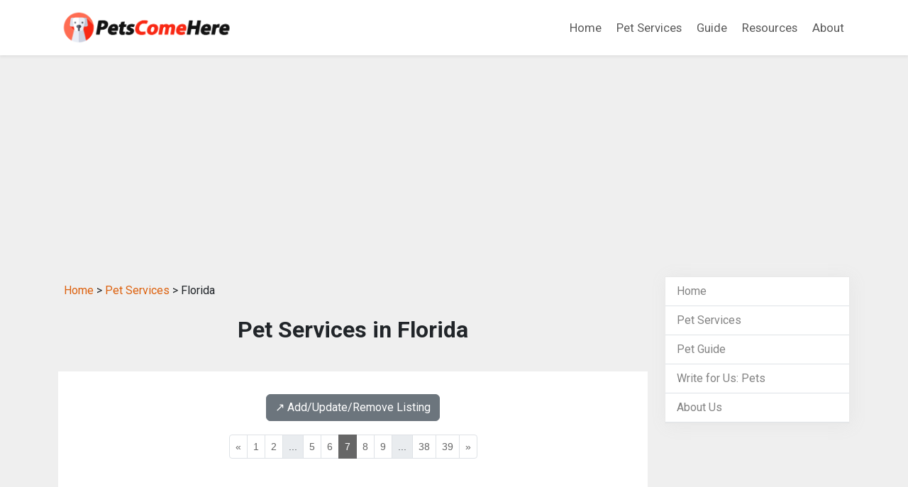

--- FILE ---
content_type: text/html; charset=UTF-8
request_url: https://www.petscomehere.com/pet_services/fl_others_pet_services_7.shtml
body_size: 9978
content:
<!doctype html>
<html lang="en">
<head>
<title>Pet Services in Florida: Pet Care, Pet Store, Pet Health etc. (Page 7)</title>
<meta name="description" content="Florida Pet Service Directory: A directory of pet services in Florida. (Page 7)">
<meta name="keywords" content="pet store, pet care, animal hospital, pet health, pet medication, Florida">
<meta charset="utf-8">
<meta name="viewport" content="width=device-width, initial-scale=1">
<meta name="robots" content="index,follow">
<link href="https://cdn.jsdelivr.net/npm/bootstrap@5.3.1/dist/css/bootstrap.min.css" rel="stylesheet" integrity="sha384-4bw+/aepP/YC94hEpVNVgiZdgIC5+VKNBQNGCHeKRQN+PtmoHDEXuppvnDJzQIu9" crossorigin="anonymous">
<link rel="preconnect" href="https://fonts.googleapis.com">
<link rel="preconnect" href="https://fonts.gstatic.com" crossorigin>
<link href="https://fonts.googleapis.com/css2?family=Roboto:wght@400;700&display=swap" rel="stylesheet">
<link rel="stylesheet" href="/css/custom.css?v=0.02" type="text/css">
<script src="https://cdn.jsdelivr.net/npm/bootstrap@5.3.1/dist/js/bootstrap.bundle.min.js" integrity="sha384-HwwvtgBNo3bZJJLYd8oVXjrBZt8cqVSpeBNS5n7C8IVInixGAoxmnlMuBnhbgrkm" crossorigin="anonymous"></script>
<script async src="https://pagead2.googlesyndication.com/pagead/js/adsbygoogle.js?client=ca-pub-7533243504695913"
     crossorigin="anonymous"></script>

<link rel="stylesheet" href="/css/listing.css" type="text/css">
</head>

<body class="listing-page">
<nav class="navbar navbar-expand-lg navbar-white bg-white shadow-sm">
  <div class="container">
    <a class="navbar-brand" href="/">
      <img src="/images/logo.png" style="width: 250px; height: auto;" alt="petscomehere.com">
    </a>
    <button class="navbar-toggler" type="button" data-bs-toggle="collapse" data-bs-target="#navbarNav" aria-controls="navbarNav" aria-expanded="false" aria-label="Toggle navigation">
      <span class="navbar-toggler-icon"></span>
    </button>
    <div class="collapse navbar-collapse justify-content-end" id="navbarNav">
      <ul class="navbar-nav">

        <li class="nav-item"><a class="nav-link" href="/">Home</a></li>
        <li class="nav-item"><a class="nav-link" href="/pet_services/">Pet Services</a></li>
        <li class="nav-item"><a class="nav-link" href="/pet_guide/">Guide</a></li>
        <li class="nav-item"><a class="nav-link" href="/pet_resources.shtml">Resources</a></li>
        <li class="nav-item"><a class="nav-link" href="/about.shtml">About</a></li>

      </ul>
    </div>
  </div>
</nav>


<div class="container mt-3">

   <div class="row">

    <!-- begin left column -->
    <div class="col-md-9">

      <div class="p-2 mb-3">
        <a href="/">Home</a> &gt;
        <a href="/pet_services/">Pet Services</a> &gt;
        Florida      </div>

      <h1 class="page-title">Pet Services in Florida</h1>

      <div class="p-3 bg-white">
        <div class='text-center my-3'><a class='btn btn-secondary' href='/pet_services/#listing-contact' target='_self'>↗️ Add/Update/Remove Listing</a></div>

<style>
img.listing-thumb {
	max-width: 115px;
	height: auto;
	margin-right: 15px;
	padding: 10px;
	border: 1px solid #d2d2d2;
	background-color: #FFF;
}
</style>

<div class="pagination_wrapper">
<nav aria-label="...">
<ul class="pagination pagination-sm justify-content-center text-center">
<li class='page-item'><a class='page-link' href='/pet_services/fl_others_pet_services_6.shtml'>&laquo;</a></li><li class='page-item'><a class='page-link' href='/pet_services/fl_others_pet_services.shtml'>1</a></li><li class='page-item'><a class='page-link' href='/pet_services/fl_others_pet_services_2.shtml'>2</a></li><li class='page-item disabled'><span class='page-link'>...</span></li><li class='page-item'><a class='page-link' href='/pet_services/fl_others_pet_services_5.shtml'>5</a></li><li class='page-item'><a class='page-link' href='/pet_services/fl_others_pet_services_6.shtml'>6</a></li><li class='page-item active'><span class='page-link'>7</span></li><li class='page-item'><a class='page-link' href='/pet_services/fl_others_pet_services_8.shtml'>8</a></li><li class='page-item'><a class='page-link' href='/pet_services/fl_others_pet_services_9.shtml'>9</a></li><li class='page-item disabled'><span class='page-link'>...</span></li><li class='page-item'><a class='page-link' href='/pet_services/fl_others_pet_services_38.shtml'>38</a></li><li class='page-item'><a class='page-link' href="/pet_services/fl_others_pet_services_39.shtml">39</a></li><li class='page-item'><a class='page-link' href='/pet_services/fl_others_pet_services_8.shtml'>&raquo;</a></li></ul>
</nav>
</div><h2 class="listing-other-city-title"><br />Daytona Beach, FL</h2>

<div itemscope itemtype="http://schema.org/LocalBusiness" class="listing-city">
<div class="p-0">
<div class="float-left float-start"><img src="https://www.imageloader.org/images/shared/business-listing.png" alt="Pet Services in Florida: A1 Affordable Cremation" class="listing-thumb"></div>
<div class="listing-name"><a href="/pet_services/listing_77525e9e6def007b21853dadec9f6abd.shtml" class="listing-title-link"><span itemprop="name"><strong>A1 Affordable Cremation</strong></span></a></div>
<div itemprop="address" itemscope itemtype="http://schema.org/PostalAddress" class="listing-address">
  <span class="bold_text">Address: </span><span itemprop="streetAddress">1672 Ridgewood Avenue</span>,
  <span itemprop="addressLocality">Daytona Beach</span>,  <span itemprop="addressRegion">FL</span> <span itemprop="postalCode">32117</span>
</div>
<div class="listing-phone"><span class="bold_text">Phone: </span><span itemprop="telephone">(386) 405-3128</span></div>
<span class="listing-more-info float-right float-end"><a href="/pet_services/listing_77525e9e6def007b21853dadec9f6abd.shtml">» More Info</a></span></div>
</div>

<div itemscope itemtype="http://schema.org/LocalBusiness" class="listing-city">
<div class="p-0">
<div class="float-left float-start"><img src="https://www.imageloader.org/images/shared/business-listing.png" alt="Pet Services in Florida: Animal Control Services Inc" class="listing-thumb"></div>
<div class="listing-name"><a href="/pet_services/listing_8cac41d05c6e392da0d1c5a1573bcb3f.shtml" class="listing-title-link"><span itemprop="name"><strong>Animal Control Services Inc</strong></span></a></div>
<div itemprop="address" itemscope itemtype="http://schema.org/PostalAddress" class="listing-address">
  <span class="bold_text">Address: </span><span itemprop="streetAddress">3240 Riverview Lane</span>,
  <span itemprop="addressLocality">Daytona Beach</span>,  <span itemprop="addressRegion">FL</span> <span itemprop="postalCode">32118</span>
</div>
<div class="listing-phone"><span class="bold_text">Phone: </span><span itemprop="telephone">(386) 675-1073</span></div>
<span class="listing-more-info float-right float-end"><a href="/pet_services/listing_8cac41d05c6e392da0d1c5a1573bcb3f.shtml">» More Info</a></span></div>
</div>

<div itemscope itemtype="http://schema.org/LocalBusiness" class="listing-city">
<div class="p-0">
<div class="float-left float-start"><img src="https://www.imageloader.org/images/shared/business-listing.png" alt="Pet Services in Florida: Atlantic Animal Hospital South" class="listing-thumb"></div>
<div class="listing-name"><a href="/pet_services/listing_b43ae2af10090e95d35e1caa11c08ac4.shtml" class="listing-title-link"><span itemprop="name"><strong>Atlantic Animal Hospital South</strong></span></a></div>
<div itemprop="address" itemscope itemtype="http://schema.org/PostalAddress" class="listing-address">
  <span class="bold_text">Address: </span><span itemprop="streetAddress">2841 S Nova Road</span>,
  <span itemprop="addressLocality">Daytona Beach</span>,  <span itemprop="addressRegion">FL</span> <span itemprop="postalCode">32119</span>
</div>
<div class="listing-phone"><span class="bold_text">Phone: </span><span itemprop="telephone">(386) 761-2220</span></div>
<span class="listing-more-info float-right float-end"><a href="/pet_services/listing_b43ae2af10090e95d35e1caa11c08ac4.shtml">» More Info</a></span></div>
</div>

<div itemscope itemtype="http://schema.org/LocalBusiness" class="listing-city">
<div class="p-0">
<div class="float-left float-start"><img src="https://www.imageloader.org/images/shared/business-listing.png" alt="Pet Services in Florida: Banfield Pet Hospital" class="listing-thumb"></div>
<div class="listing-name"><a href="/pet_services/listing_7de0ea11ac8833a77abc2cdcdcd3e4da.shtml" class="listing-title-link"><span itemprop="name"><strong>Banfield Pet Hospital</strong></span></a></div>
<div itemprop="address" itemscope itemtype="http://schema.org/PostalAddress" class="listing-address">
  <span class="bold_text">Address: </span><span itemprop="streetAddress">1900 W International Speedway Blvd</span>,
  <span itemprop="addressLocality">Daytona Beach</span>,  <span itemprop="addressRegion">FL</span> <span itemprop="postalCode">32114</span>
</div>
<div class="listing-phone"><span class="bold_text">Phone: </span><span itemprop="telephone">(386) 257-7787</span></div>
<span class="listing-more-info float-right float-end"><a href="/pet_services/listing_7de0ea11ac8833a77abc2cdcdcd3e4da.shtml">» More Info</a></span></div>
</div>

<div itemscope itemtype="http://schema.org/LocalBusiness" class="listing-city">
<div class="p-0">
<div class="float-left float-start"><img src="https://www.imageloader.org/images/shared/business-listing.png" alt="Pet Services in Florida: Bark Bath and Beyond" class="listing-thumb"></div>
<div class="listing-name"><a href="/pet_services/listing_5cbd19e03643ff50102eb4141ff9cfab.shtml" class="listing-title-link"><span itemprop="name"><strong>Bark Bath and Beyond</strong></span></a></div>
<div itemprop="address" itemscope itemtype="http://schema.org/PostalAddress" class="listing-address">
  <span class="bold_text">Address: </span><span itemprop="streetAddress">1700 Ridgewood Ave Ste H</span>,
  <span itemprop="addressLocality">Daytona Beach</span>,  <span itemprop="addressRegion">FL</span> <span itemprop="postalCode">32117</span>
</div>
<div class="listing-phone"><span class="bold_text">Phone: </span><span itemprop="telephone">(386) 672-4444</span></div>
<span class="listing-more-info float-right float-end"><a href="/pet_services/listing_5cbd19e03643ff50102eb4141ff9cfab.shtml">» More Info</a></span></div>
</div>

<div itemscope itemtype="http://schema.org/LocalBusiness" class="listing-city">
<div class="p-0">
<div class="float-left float-start"><img src="https://www.imageloader.org/images/shared/business-listing.png" alt="Pet Services in Florida: Bark Bath and Beyond" class="listing-thumb"></div>
<div class="listing-name"><a href="/pet_services/listing_c542b176defb3a2265da91be498301fd.shtml" class="listing-title-link"><span itemprop="name"><strong>Bark Bath and Beyond</strong></span></a></div>
<div itemprop="address" itemscope itemtype="http://schema.org/PostalAddress" class="listing-address">
  <span class="bold_text">Address: </span><span itemprop="streetAddress">298 10th Street</span>,
  <span itemprop="addressLocality">Daytona Beach</span>,  <span itemprop="addressRegion">FL</span> <span itemprop="postalCode">32117</span>
</div>
<div class="listing-phone"><span class="bold_text">Phone: </span><span itemprop="telephone">(386) 672-4444</span></div>
<span class="listing-more-info float-right float-end"><a href="/pet_services/listing_c542b176defb3a2265da91be498301fd.shtml">» More Info</a></span></div>
</div>

<div itemscope itemtype="http://schema.org/LocalBusiness" class="listing-city">
<div class="p-0">
<div class="float-left float-start"><img src="https://www.imageloader.org/images/shared/business-listing.png" alt="Pet Services in Florida: Bath Hut The" class="listing-thumb"></div>
<div class="listing-name"><a href="/pet_services/listing_4039b2e9cc38238c79ea59caf71eafdc.shtml" class="listing-title-link"><span itemprop="name"><strong>Bath Hut The</strong></span></a></div>
<div itemprop="address" itemscope itemtype="http://schema.org/PostalAddress" class="listing-address">
  <span class="bold_text">Address: </span><span itemprop="streetAddress">1424 Ridgewood Avenue</span>,
  <span itemprop="addressLocality">Daytona Beach</span>,  <span itemprop="addressRegion">FL</span> <span itemprop="postalCode">32117</span>
</div>
<div class="listing-phone"><span class="bold_text">Phone: </span><span itemprop="telephone">(386) 677-2284</span></div>
<span class="listing-more-info float-right float-end"><a href="/pet_services/listing_4039b2e9cc38238c79ea59caf71eafdc.shtml">» More Info</a></span></div>
</div>

<div itemscope itemtype="http://schema.org/LocalBusiness" class="listing-city">
<div class="p-0">
<div class="float-left float-start"><img src="https://www.imageloader.org/images/shared/business-listing.png" alt="Pet Services in Florida: Beachside Pet Grooming &amp; Spa" class="listing-thumb"></div>
<div class="listing-name"><a href="/pet_services/listing_b066289b9e7b49889c7c8285e2abdb82.shtml" class="listing-title-link"><span itemprop="name"><strong>Beachside Pet Grooming &amp; Spa</strong></span></a></div>
<div itemprop="address" itemscope itemtype="http://schema.org/PostalAddress" class="listing-address">
  <span class="bold_text">Address: </span><span itemprop="streetAddress">136 Beachcomber Street</span>,
  <span itemprop="addressLocality">Daytona Beach</span>,  <span itemprop="addressRegion">FL</span> <span itemprop="postalCode">32118</span>
</div>
<div class="listing-phone"><span class="bold_text">Phone: </span><span itemprop="telephone">(386) 872-3195</span></div>
<span class="listing-more-info float-right float-end"><a href="/pet_services/listing_b066289b9e7b49889c7c8285e2abdb82.shtml">» More Info</a></span></div>
</div>

<div itemscope itemtype="http://schema.org/LocalBusiness" class="listing-city">
<div class="p-0">
<div class="float-left float-start"><img src="https://www.imageloader.org/images/shared/business-listing.png" alt="Pet Services in Florida: Brownies Dog Boutique" class="listing-thumb"></div>
<div class="listing-name"><a href="/pet_services/listing_87bab3af1a07248b2ab3eb7224402304.shtml" class="listing-title-link"><span itemprop="name"><strong>Brownies Dog Boutique</strong></span></a></div>
<div itemprop="address" itemscope itemtype="http://schema.org/PostalAddress" class="listing-address">
  <span class="bold_text">Address: </span><span itemprop="streetAddress">22 Goodall Avenue</span>,
  <span itemprop="addressLocality">Daytona Beach</span>,  <span itemprop="addressRegion">FL</span> <span itemprop="postalCode">32118</span>
</div>
<div class="listing-phone"><span class="bold_text">Phone: </span><span itemprop="telephone">(386) 492-4431</span></div>
<span class="listing-more-info float-right float-end"><a href="/pet_services/listing_87bab3af1a07248b2ab3eb7224402304.shtml">» More Info</a></span></div>
</div>

<div itemscope itemtype="http://schema.org/LocalBusiness" class="listing-city">
<div class="p-0">
<div class="float-left float-start"><img src="https://www.imageloader.org/images/shared/business-listing.png" alt="Pet Services in Florida: Brownies Dog Boutique" class="listing-thumb"></div>
<div class="listing-name"><a href="/pet_services/listing_b34b9cc737077aae97c9ed6970de70e4.shtml" class="listing-title-link"><span itemprop="name"><strong>Brownies Dog Boutique</strong></span></a></div>
<div itemprop="address" itemscope itemtype="http://schema.org/PostalAddress" class="listing-address">
  <span class="bold_text">Address: </span><span itemprop="streetAddress">228 S Beach Street</span>,
  <span itemprop="addressLocality">Daytona Beach</span>,  <span itemprop="addressRegion">FL</span> <span itemprop="postalCode">32114</span>
</div>
<div class="listing-phone"><span class="bold_text">Phone: </span><span itemprop="telephone">(386) 492-4431</span></div>
<span class="listing-more-info float-right float-end"><a href="/pet_services/listing_b34b9cc737077aae97c9ed6970de70e4.shtml">» More Info</a></span></div>
</div>

<div itemscope itemtype="http://schema.org/LocalBusiness" class="listing-city">
<div class="p-0">
<div class="float-left float-start"><img src="https://www.imageloader.org/images/shared/business-listing.png" alt="Pet Services in Florida: Daytona Aquarium" class="listing-thumb"></div>
<div class="listing-name"><a href="/pet_services/listing_0c12272531487252142cb322c5bff199.shtml" class="listing-title-link"><span itemprop="name"><strong>Daytona Aquarium</strong></span></a></div>
<div itemprop="address" itemscope itemtype="http://schema.org/PostalAddress" class="listing-address">
  <span class="bold_text">Address: </span><span itemprop="streetAddress">3131 W International Speedway Blvd</span>,
  <span itemprop="addressLocality">Daytona Beach</span>,  <span itemprop="addressRegion">FL</span> <span itemprop="postalCode">32124</span>
</div>
<div class="listing-phone"><span class="bold_text">Phone: </span><span itemprop="telephone">(386) 253-0054</span></div>
<span class="listing-more-info float-right float-end"><a href="/pet_services/listing_0c12272531487252142cb322c5bff199.shtml">» More Info</a></span></div>
</div>

<div itemscope itemtype="http://schema.org/LocalBusiness" class="listing-city">
<div class="p-0">
<div class="float-left float-start"><img src="https://www.imageloader.org/images/shared/business-listing.png" alt="Pet Services in Florida: Dirty Dog Nutrition" class="listing-thumb"></div>
<div class="listing-name"><a href="/pet_services/listing_2ce6a7e351eb8c03d74cd47cbdd44c36.shtml" class="listing-title-link"><span itemprop="name"><strong>Dirty Dog Nutrition</strong></span></a></div>
<div itemprop="address" itemscope itemtype="http://schema.org/PostalAddress" class="listing-address">
  <span class="bold_text">Address: </span><span itemprop="streetAddress">408 Seabreeze Blvd</span>,
  <span itemprop="addressLocality">Daytona Beach</span>,  <span itemprop="addressRegion">FL</span> <span itemprop="postalCode">32118</span>
</div>
<div class="listing-phone"><span class="bold_text">Phone: </span><span itemprop="telephone">(386) 214-3927</span></div>
<span class="listing-more-info float-right float-end"><a href="/pet_services/listing_2ce6a7e351eb8c03d74cd47cbdd44c36.shtml">» More Info</a></span></div>
</div>

<div itemscope itemtype="http://schema.org/LocalBusiness" class="listing-city">
<div class="p-0">
<div class="float-left float-start"><img src="https://www.imageloader.org/images/shared/business-listing.png" alt="Pet Services in Florida: Dogtona Beach Pet Resort" class="listing-thumb"></div>
<div class="listing-name"><a href="/pet_services/listing_5a439b4acb7c2589afa60b0060c87544.shtml" class="listing-title-link"><span itemprop="name"><strong>Dogtona Beach Pet Resort</strong></span></a></div>
<div itemprop="address" itemscope itemtype="http://schema.org/PostalAddress" class="listing-address">
  <span class="bold_text">Address: </span><span itemprop="streetAddress">600 Mason Ave Suite 200</span>,
  <span itemprop="addressLocality">Daytona Beach</span>,  <span itemprop="addressRegion">FL</span> <span itemprop="postalCode">32117</span>
</div>
<div class="listing-phone"><span class="bold_text">Phone: </span><span itemprop="telephone">(386) 333-9960</span></div>
<span class="listing-more-info float-right float-end"><a href="/pet_services/listing_5a439b4acb7c2589afa60b0060c87544.shtml">» More Info</a></span></div>
</div>

<div itemscope itemtype="http://schema.org/LocalBusiness" class="listing-city">
<div class="p-0">
<div class="float-left float-start"><img src="https://www.imageloader.org/images/shared/business-listing.png" alt="Pet Services in Florida: Greyhound Pets Of America" class="listing-thumb"></div>
<div class="listing-name"><a href="/pet_services/listing_9c4025797c37ea22a6c681b742ca508c.shtml" class="listing-title-link"><span itemprop="name"><strong>Greyhound Pets Of America</strong></span></a></div>
<div itemprop="address" itemscope itemtype="http://schema.org/PostalAddress" class="listing-address">
  <span class="bold_text">Address: </span><span itemprop="streetAddress">2483 Bellevue Avenue</span>,
  <span itemprop="addressLocality">Daytona Beach</span>,  <span itemprop="addressRegion">FL</span> <span itemprop="postalCode">32114</span>
</div>
<div class="listing-phone"><span class="bold_text">Phone: </span><span itemprop="telephone">(386) 323-7444</span></div>
<span class="listing-more-info float-right float-end"><a href="/pet_services/listing_9c4025797c37ea22a6c681b742ca508c.shtml">» More Info</a></span></div>
</div>

<div itemscope itemtype="http://schema.org/LocalBusiness" class="listing-city">
<div class="p-0">
<div class="float-left float-start"><img src="https://www.imageloader.org/images/shared/business-listing.png" alt="Pet Services in Florida: Greyhound Pets of America" class="listing-thumb"></div>
<div class="listing-name"><a href="/pet_services/listing_806c11058efd865712ccff9814722ea9.shtml" class="listing-title-link"><span itemprop="name"><strong>Greyhound Pets of America</strong></span></a></div>
<div itemprop="address" itemscope itemtype="http://schema.org/PostalAddress" class="listing-address">
  <span class="bold_text">Address: </span><span itemprop="streetAddress">960 S Williamson Blvd</span>,
  <span itemprop="addressLocality">Daytona Beach</span>,  <span itemprop="addressRegion">FL</span> <span itemprop="postalCode">32114</span>
</div>
<div class="listing-phone"><span class="bold_text">Phone: </span><span itemprop="telephone">(386) 239-3647</span></div>
<span class="listing-more-info float-right float-end"><a href="/pet_services/listing_806c11058efd865712ccff9814722ea9.shtml">» More Info</a></span></div>
</div>

<div itemscope itemtype="http://schema.org/LocalBusiness" class="listing-city">
<div class="p-0">
<div class="float-left float-start"><img src="https://www.imageloader.org/images/shared/business-listing.png" alt="Pet Services in Florida: Halifax Humane Society" class="listing-thumb"></div>
<div class="listing-name"><a href="/pet_services/listing_84ad2060b6a97e6a89767c9213cbb1a8.shtml" class="listing-title-link"><span itemprop="name"><strong>Halifax Humane Society</strong></span></a></div>
<div itemprop="address" itemscope itemtype="http://schema.org/PostalAddress" class="listing-address">
  <span class="bold_text">Address: </span><span itemprop="streetAddress">2364 Lpga Blvd</span>,
  <span itemprop="addressLocality">Daytona Beach</span>,  <span itemprop="addressRegion">FL</span> <span itemprop="postalCode">32124</span>
</div>
<div class="listing-phone"><span class="bold_text">Phone: </span><span itemprop="telephone">(386) 274-4703</span></div>
<span class="listing-more-info float-right float-end"><a href="/pet_services/listing_84ad2060b6a97e6a89767c9213cbb1a8.shtml">» More Info</a></span></div>
</div>

<div itemscope itemtype="http://schema.org/LocalBusiness" class="listing-city">
<div class="p-0">
<div class="float-left float-start"><img src="https://www.imageloader.org/images/shared/business-listing.png" alt="Pet Services in Florida: Julie's Pet Sitting Services" class="listing-thumb"></div>
<div class="listing-name"><a href="/pet_services/listing_c777b81f6a9f25e9b7e7f18ee3c3f5e4.shtml" class="listing-title-link"><span itemprop="name"><strong>Julie's Pet Sitting Services</strong></span></a></div>
<div itemprop="address" itemscope itemtype="http://schema.org/PostalAddress" class="listing-address">
  <span class="bold_text">Address: </span><span itemprop="streetAddress">167 Grey Widgeon Ct</span>,
  <span itemprop="addressLocality">Daytona Beach</span>,  <span itemprop="addressRegion">FL</span> <span itemprop="postalCode">32119</span>
</div>
<div class="listing-phone"><span class="bold_text">Phone: </span><span itemprop="telephone">(386) 566-3873</span></div>
<span class="listing-more-info float-right float-end"><a href="/pet_services/listing_c777b81f6a9f25e9b7e7f18ee3c3f5e4.shtml">» More Info</a></span></div>
</div>

<div itemscope itemtype="http://schema.org/LocalBusiness" class="listing-city">
<div class="p-0">
<div class="float-left float-start"><img src="https://www.imageloader.org/images/shared/business-listing.png" alt="Pet Services in Florida: Kiestarts Errand Pet Sitting" class="listing-thumb"></div>
<div class="listing-name"><a href="/pet_services/listing_56c3d17ec1e885cdb279374edb229f8e.shtml" class="listing-title-link"><span itemprop="name"><strong>Kiestarts Errand Pet Sitting</strong></span></a></div>
<div itemprop="address" itemscope itemtype="http://schema.org/PostalAddress" class="listing-address">
  <span class="bold_text">Address: </span><span itemprop="streetAddress">1238 Linda Lane</span>,
  <span itemprop="addressLocality">Daytona Beach</span>,  <span itemprop="addressRegion">FL</span> <span itemprop="postalCode">32117</span>
</div>
<div class="listing-phone"><span class="bold_text">Phone: </span><span itemprop="telephone">(386) 679-0506</span></div>
<span class="listing-more-info float-right float-end"><a href="/pet_services/listing_56c3d17ec1e885cdb279374edb229f8e.shtml">» More Info</a></span></div>
</div>

<div itemscope itemtype="http://schema.org/LocalBusiness" class="listing-city">
<div class="p-0">
<div class="float-left float-start"><img src="https://www.imageloader.org/images/shared/business-listing.png" alt="Pet Services in Florida: Laundropet" class="listing-thumb"></div>
<div class="listing-name"><a href="/pet_services/listing_055770f912e78c86f0181d844b8f150d.shtml" class="listing-title-link"><span itemprop="name"><strong>Laundropet</strong></span></a></div>
<div itemprop="address" itemscope itemtype="http://schema.org/PostalAddress" class="listing-address">
  <span class="bold_text">Address: </span><span itemprop="streetAddress">1523 N Nova Road</span>,
  <span itemprop="addressLocality">Daytona Beach</span>,  <span itemprop="addressRegion">FL</span> <span itemprop="postalCode">32117</span>
</div>
<div class="listing-phone"><span class="bold_text">Phone: </span><span itemprop="telephone">(386) 255-2054</span></div>
<span class="listing-more-info float-right float-end"><a href="/pet_services/listing_055770f912e78c86f0181d844b8f150d.shtml">» More Info</a></span></div>
</div>

<div itemscope itemtype="http://schema.org/LocalBusiness" class="listing-city">
<div class="p-0">
<div class="float-left float-start"><img src="https://www.imageloader.org/images/shared/business-listing.png" alt="Pet Services in Florida: Nails to Tails Pet Grooming" class="listing-thumb"></div>
<div class="listing-name"><a href="/pet_services/listing_6c120ae9433d2840cce993464252c3fb.shtml" class="listing-title-link"><span itemprop="name"><strong>Nails to Tails Pet Grooming</strong></span></a></div>
<div itemprop="address" itemscope itemtype="http://schema.org/PostalAddress" class="listing-address">
  <span class="bold_text">Address: </span><span itemprop="streetAddress">101 Dunlawton Blvd</span>,
  <span itemprop="addressLocality">Daytona Beach</span>,  <span itemprop="addressRegion">FL</span> <span itemprop="postalCode">32118</span>
</div>
<div class="listing-phone"><span class="bold_text">Phone: </span><span itemprop="telephone">(386) 761-7577</span></div>
<span class="listing-more-info float-right float-end"><a href="/pet_services/listing_6c120ae9433d2840cce993464252c3fb.shtml">» More Info</a></span></div>
</div>

<div itemscope itemtype="http://schema.org/LocalBusiness" class="listing-city">
<div class="p-0">
<div class="float-left float-start"><img src="https://www.imageloader.org/images/shared/business-listing.png" alt="Pet Services in Florida: Ocean's Edge Veterinary Clinic" class="listing-thumb"></div>
<div class="listing-name"><a href="/pet_services/listing_d5782c91647db1d41b95963d9b12cca4.shtml" class="listing-title-link"><span itemprop="name"><strong>Ocean's Edge Veterinary Clinic</strong></span></a></div>
<div itemprop="address" itemscope itemtype="http://schema.org/PostalAddress" class="listing-address">
  <span class="bold_text">Address: </span><span itemprop="streetAddress">101 Dunlawton Blvd</span>,
  <span itemprop="addressLocality">Daytona Beach</span>,  <span itemprop="addressRegion">FL</span> <span itemprop="postalCode">32118</span>
</div>
<div class="listing-phone"><span class="bold_text">Phone: </span><span itemprop="telephone">(386) 756-0600</span></div>
<span class="listing-more-info float-right float-end"><a href="/pet_services/listing_d5782c91647db1d41b95963d9b12cca4.shtml">» More Info</a></span></div>
</div>

<div itemscope itemtype="http://schema.org/LocalBusiness" class="listing-city">
<div class="p-0">
<div class="float-left float-start"><img src="https://www.imageloader.org/images/shared/business-listing.png" alt="Pet Services in Florida: Pet Caress" class="listing-thumb"></div>
<div class="listing-name"><a href="/pet_services/listing_86e308d699dba827d1cf603849e9824b.shtml" class="listing-title-link"><span itemprop="name"><strong>Pet Caress</strong></span></a></div>
<div itemprop="address" itemscope itemtype="http://schema.org/PostalAddress" class="listing-address">
  <span class="bold_text">Address: </span><span itemprop="streetAddress">374 Fentress Blvd</span>,
  <span itemprop="addressLocality">Daytona Beach</span>,  <span itemprop="addressRegion">FL</span> <span itemprop="postalCode">32114</span>
</div>
<div class="listing-phone"><span class="bold_text">Phone: </span><span itemprop="telephone">(386) 252-0888</span></div>
<span class="listing-more-info float-right float-end"><a href="/pet_services/listing_86e308d699dba827d1cf603849e9824b.shtml">» More Info</a></span></div>
</div>

<div itemscope itemtype="http://schema.org/LocalBusiness" class="listing-city">
<div class="p-0">
<div class="float-left float-start"><img src="https://www.imageloader.org/images/shared/business-listing.png" alt="Pet Services in Florida: Pet Supermarket" class="listing-thumb"></div>
<div class="listing-name"><a href="/pet_services/listing_520cbde2daeae2cd2a87c54895950811.shtml" class="listing-title-link"><span itemprop="name"><strong>Pet Supermarket</strong></span></a></div>
<div itemprop="address" itemscope itemtype="http://schema.org/PostalAddress" class="listing-address">
  <span class="bold_text">Address: </span><span itemprop="streetAddress">2579 N Atlantic Avenue</span>,
  <span itemprop="addressLocality">Daytona Beach</span>,  <span itemprop="addressRegion">FL</span> <span itemprop="postalCode">32118</span>
</div>
<div class="listing-phone"><span class="bold_text">Phone: </span><span itemprop="telephone">(386) 673-4875</span></div>
<span class="listing-more-info float-right float-end"><a href="/pet_services/listing_520cbde2daeae2cd2a87c54895950811.shtml">» More Info</a></span></div>
</div>

<div itemscope itemtype="http://schema.org/LocalBusiness" class="listing-city">
<div class="p-0">
<div class="float-left float-start"><img src="https://www.imageloader.org/images/shared/business-listing.png" alt="Pet Services in Florida: Pet Supermarket" class="listing-thumb"></div>
<div class="listing-name"><a href="/pet_services/listing_89e68efc52f90fcb6d39050233e9e7df.shtml" class="listing-title-link"><span itemprop="name"><strong>Pet Supermarket</strong></span></a></div>
<div itemprop="address" itemscope itemtype="http://schema.org/PostalAddress" class="listing-address">
  <span class="bold_text">Address: </span><span itemprop="streetAddress">2585 N Atlantic Avenue</span>,
  <span itemprop="addressLocality">Daytona Beach</span>,  <span itemprop="addressRegion">FL</span> <span itemprop="postalCode">32118</span>
</div>
<div class="listing-phone"><span class="bold_text">Phone: </span><span itemprop="telephone">(386) 673-1899</span></div>
<span class="listing-more-info float-right float-end"><a href="/pet_services/listing_89e68efc52f90fcb6d39050233e9e7df.shtml">» More Info</a></span></div>
</div>

<div itemscope itemtype="http://schema.org/LocalBusiness" class="listing-city">
<div class="p-0">
<div class="float-left float-start"><img src="https://www.imageloader.org/images/shared/business-listing.png" alt="Pet Services in Florida: PetSmart" class="listing-thumb"></div>
<div class="listing-name"><a href="/pet_services/listing_aeddceb46892d5a0783d35876d409418.shtml" class="listing-title-link"><span itemprop="name"><strong>PetSmart</strong></span></a></div>
<div itemprop="address" itemscope itemtype="http://schema.org/PostalAddress" class="listing-address">
  <span class="bold_text">Address: </span><span itemprop="streetAddress">1900 W International Speedway Blvd</span>,
  <span itemprop="addressLocality">Daytona Beach</span>,  <span itemprop="addressRegion">FL</span> <span itemprop="postalCode">32114</span>
</div>
<div class="listing-phone"><span class="bold_text">Phone: </span><span itemprop="telephone">(386) 254-7555</span></div>
<span class="listing-more-info float-right float-end"><a href="/pet_services/listing_aeddceb46892d5a0783d35876d409418.shtml">» More Info</a></span></div>
</div>

<div itemscope itemtype="http://schema.org/LocalBusiness" class="listing-city">
<div class="p-0">
<div class="float-left float-start"><img src="https://www.imageloader.org/images/shared/business-listing.png" alt="Pet Services in Florida: Rawl Veterinary Hospital" class="listing-thumb"></div>
<div class="listing-name"><a href="/pet_services/listing_4537fa31001e35b95169ba9dba559fa8.shtml" class="listing-title-link"><span itemprop="name"><strong>Rawl Veterinary Hospital</strong></span></a></div>
<div itemprop="address" itemscope itemtype="http://schema.org/PostalAddress" class="listing-address">
  <span class="bold_text">Address: </span><span itemprop="streetAddress">127 Mason Avenue</span>,
  <span itemprop="addressLocality">Daytona Beach</span>,  <span itemprop="addressRegion">FL</span> <span itemprop="postalCode">32117</span>
</div>
<div class="listing-phone"><span class="bold_text">Phone: </span><span itemprop="telephone">(386) 253-2525</span></div>
<span class="listing-more-info float-right float-end"><a href="/pet_services/listing_4537fa31001e35b95169ba9dba559fa8.shtml">» More Info</a></span></div>
</div>

<div itemscope itemtype="http://schema.org/LocalBusiness" class="listing-city">
<div class="p-0">
<div class="float-left float-start"><img src="https://www.imageloader.org/images/shared/business-listing.png" alt="Pet Services in Florida: Russell's K-9 Academy" class="listing-thumb"></div>
<div class="listing-name"><a href="/pet_services/listing_76133141d05ee087848c8adcdbff1823.shtml" class="listing-title-link"><span itemprop="name"><strong>Russell's K-9 Academy</strong></span></a></div>
<div itemprop="address" itemscope itemtype="http://schema.org/PostalAddress" class="listing-address">
  <span class="bold_text">Address: </span><span itemprop="streetAddress">757 Greenway Pl</span>,
  <span itemprop="addressLocality">Daytona Beach</span>,  <span itemprop="addressRegion">FL</span> <span itemprop="postalCode">32114</span>
</div>
<div class="listing-phone"><span class="bold_text">Phone: </span><span itemprop="telephone">(386) 265-3501</span></div>
<span class="listing-more-info float-right float-end"><a href="/pet_services/listing_76133141d05ee087848c8adcdbff1823.shtml">» More Info</a></span></div>
</div>

<div itemscope itemtype="http://schema.org/LocalBusiness" class="listing-city">
<div class="p-0">
<div class="float-left float-start"><img src="https://www.imageloader.org/images/shared/business-listing.png" alt="Pet Services in Florida: Scales And Tails" class="listing-thumb"></div>
<div class="listing-name"><a href="/pet_services/listing_6b87d62a2fdafd6e45104a945f6abcca.shtml" class="listing-title-link"><span itemprop="name"><strong>Scales And Tails</strong></span></a></div>
<div itemprop="address" itemscope itemtype="http://schema.org/PostalAddress" class="listing-address">
  <span class="bold_text">Address: </span><span itemprop="streetAddress">1871 N Nova Road</span>,
  <span itemprop="addressLocality">Daytona Beach</span>,  <span itemprop="addressRegion">FL</span> <span itemprop="postalCode">32117</span>
</div>
<div class="listing-phone"><span class="bold_text">Phone: </span><span itemprop="telephone">(386) 256-4708</span></div>
<span class="listing-more-info float-right float-end"><a href="/pet_services/listing_6b87d62a2fdafd6e45104a945f6abcca.shtml">» More Info</a></span></div>
</div>

<div itemscope itemtype="http://schema.org/LocalBusiness" class="listing-city">
<div class="p-0">
<div class="float-left float-start"><img src="https://www.imageloader.org/images/shared/business-listing.png" alt="Pet Services in Florida: skys the limit grooming salon n spa" class="listing-thumb"></div>
<div class="listing-name"><a href="/pet_services/listing_72060e5fadb06ee7be9a8c9db9cd1b05.shtml" class="listing-title-link"><span itemprop="name"><strong>skys the limit grooming salon n spa</strong></span></a></div>
<div itemprop="address" itemscope itemtype="http://schema.org/PostalAddress" class="listing-address">
  <span class="bold_text">Address: </span><span itemprop="streetAddress">3174 S Atlantic Avenue</span>,
  <span itemprop="addressLocality">Daytona Beach</span>,  <span itemprop="addressRegion">FL</span> <span itemprop="postalCode">32118</span>
</div>
<div class="listing-phone"><span class="bold_text">Phone: </span><span itemprop="telephone">(386) 872-4914</span></div>
<span class="listing-more-info float-right float-end"><a href="/pet_services/listing_72060e5fadb06ee7be9a8c9db9cd1b05.shtml">» More Info</a></span></div>
</div>

<div itemscope itemtype="http://schema.org/LocalBusiness" class="listing-city">
<div class="p-0">
<div class="float-left float-start"><img src="https://www.imageloader.org/images/shared/business-listing.png" alt="Pet Services in Florida: Teresa's Grooming Room" class="listing-thumb"></div>
<div class="listing-name"><a href="/pet_services/listing_ec5a77bba7d68cbd5ca5e0d03298012b.shtml" class="listing-title-link"><span itemprop="name"><strong>Teresa's Grooming Room</strong></span></a></div>
<div itemprop="address" itemscope itemtype="http://schema.org/PostalAddress" class="listing-address">
  <span class="bold_text">Address: </span><span itemprop="streetAddress">700 Ridgewood Avenue</span>,
  <span itemprop="addressLocality">Daytona Beach</span>,  <span itemprop="addressRegion">FL</span> <span itemprop="postalCode">32117</span>
</div>
<div class="listing-phone"><span class="bold_text">Phone: </span><span itemprop="telephone">(386) 212-3046</span></div>
<span class="listing-more-info float-right float-end"><a href="/pet_services/listing_ec5a77bba7d68cbd5ca5e0d03298012b.shtml">» More Info</a></span></div>
</div>

<div itemscope itemtype="http://schema.org/LocalBusiness" class="listing-city">
<div class="p-0">
<div class="float-left float-start"><img src="https://www.imageloader.org/images/shared/business-listing.png" alt="Pet Services in Florida: THE FISH TANK" class="listing-thumb"></div>
<div class="listing-name"><a href="/pet_services/listing_f7010964bcc3434b1159d75542ba28c3.shtml" class="listing-title-link"><span itemprop="name"><strong>THE FISH TANK</strong></span></a></div>
<div itemprop="address" itemscope itemtype="http://schema.org/PostalAddress" class="listing-address">
  <span class="bold_text">Address: </span><span itemprop="streetAddress">820 N Nova Road</span>,
  <span itemprop="addressLocality">Daytona Beach</span>,  <span itemprop="addressRegion">FL</span> <span itemprop="postalCode">32117</span>
</div>
<div class="listing-phone"><span class="bold_text">Phone: </span><span itemprop="telephone">(386) 255-2253</span></div>
<span class="listing-more-info float-right float-end"><a href="/pet_services/listing_f7010964bcc3434b1159d75542ba28c3.shtml">» More Info</a></span></div>
</div>

<div itemscope itemtype="http://schema.org/LocalBusiness" class="listing-city">
<div class="p-0">
<div class="float-left float-start"><img src="https://www.imageloader.org/images/shared/business-listing.png" alt="Pet Services in Florida: Wash-N-Wag" class="listing-thumb"></div>
<div class="listing-name"><a href="/pet_services/listing_779a9b957034fac80da05a679962c450.shtml" class="listing-title-link"><span itemprop="name"><strong>Wash-N-Wag</strong></span></a></div>
<div itemprop="address" itemscope itemtype="http://schema.org/PostalAddress" class="listing-address">
  <span class="bold_text">Address: </span><span itemprop="streetAddress">1355 Beville Road</span>,
  <span itemprop="addressLocality">Daytona Beach</span>,  <span itemprop="addressRegion">FL</span> <span itemprop="postalCode">32119</span>
</div>
<div class="listing-phone"><span class="bold_text">Phone: </span><span itemprop="telephone">(386) 631-5120</span></div>
<span class="listing-more-info float-right float-end"><a href="/pet_services/listing_779a9b957034fac80da05a679962c450.shtml">» More Info</a></span></div>
</div>

<div itemscope itemtype="http://schema.org/LocalBusiness" class="listing-city">
<div class="p-0">
<div class="float-left float-start"><img src="https://www.imageloader.org/images/shared/business-listing.png" alt="Pet Services in Florida: Woof Gang Bakery Daytona" class="listing-thumb"></div>
<div class="listing-name"><a href="/pet_services/listing_81e34eceeca6677b78916128164807ee.shtml" class="listing-title-link"><span itemprop="name"><strong>Woof Gang Bakery Daytona</strong></span></a></div>
<div itemprop="address" itemscope itemtype="http://schema.org/PostalAddress" class="listing-address">
  <span class="bold_text">Address: </span><span itemprop="streetAddress">2634 Lpga Blvd</span>,
  <span itemprop="addressLocality">Daytona Beach</span>,  <span itemprop="addressRegion">FL</span> <span itemprop="postalCode">32124</span>
</div>
<div class="listing-phone"><span class="bold_text">Phone: </span><span itemprop="telephone">(386) 281-5031</span></div>
<span class="listing-more-info float-right float-end"><a href="/pet_services/listing_81e34eceeca6677b78916128164807ee.shtml">» More Info</a></span></div>
</div>

<div itemscope itemtype="http://schema.org/LocalBusiness" class="listing-city">
<div class="p-0">
<div class="float-left float-start"><img src="https://www.imageloader.org/images/shared/business-listing.png" alt="Pet Services in Florida: Yappy Hour Pet Sitting" class="listing-thumb"></div>
<div class="listing-name"><a href="/pet_services/listing_3eca03887efb10edf2556f5a4934efbc.shtml" class="listing-title-link"><span itemprop="name"><strong>Yappy Hour Pet Sitting</strong></span></a></div>
<div itemprop="address" itemscope itemtype="http://schema.org/PostalAddress" class="listing-address">
  <span class="bold_text">Address: </span><span itemprop="streetAddress">155 Key Colony Ct</span>,
  <span itemprop="addressLocality">Daytona Beach</span>,  <span itemprop="addressRegion">FL</span> <span itemprop="postalCode">32118</span>
</div>
<div class="listing-phone"><span class="bold_text">Phone: </span><span itemprop="telephone">(321) 624-5316</span></div>
<span class="listing-more-info float-right float-end"><a href="/pet_services/listing_3eca03887efb10edf2556f5a4934efbc.shtml">» More Info</a></span></div>
</div>
<h2 class="listing-other-city-title"><br />De Leon Springs, FL</h2>

<div itemscope itemtype="http://schema.org/LocalBusiness" class="listing-city">
<div class="p-0">
<div class="float-left float-start"><img src="https://www.imageloader.org/images/shared/business-listing.png" alt="Pet Services in Florida: Deleon Feed &amp; Pet Supply" class="listing-thumb"></div>
<div class="listing-name"><a href="/pet_services/listing_3aa9d3fb04d2db25f7790533fc2549df.shtml" class="listing-title-link"><span itemprop="name"><strong>Deleon Feed &amp; Pet Supply</strong></span></a></div>
<div itemprop="address" itemscope itemtype="http://schema.org/PostalAddress" class="listing-address">
  <span class="bold_text">Address: </span><span itemprop="streetAddress">110 Reynolds Road</span>,
  <span itemprop="addressLocality">De Leon Springs</span>,  <span itemprop="addressRegion">FL</span> <span itemprop="postalCode">32130</span>
</div>
<div class="listing-phone"><span class="bold_text">Phone: </span><span itemprop="telephone">(386) 985-5075</span></div>
<span class="listing-more-info float-right float-end"><a href="/pet_services/listing_3aa9d3fb04d2db25f7790533fc2549df.shtml">» More Info</a></span></div>
</div>

<div itemscope itemtype="http://schema.org/LocalBusiness" class="listing-city">
<div class="p-0">
<div class="float-left float-start"><img src="https://www.imageloader.org/images/shared/business-listing.png" alt="Pet Services in Florida: Equivale Corp" class="listing-thumb"></div>
<div class="listing-name"><a href="/pet_services/listing_f32d31aea833eb2456e72b4220c57bbe.shtml" class="listing-title-link"><span itemprop="name"><strong>Equivale Corp</strong></span></a></div>
<div itemprop="address" itemscope itemtype="http://schema.org/PostalAddress" class="listing-address">
  <span class="bold_text">Address: </span><span itemprop="streetAddress">1365 Spring Garden Ranch Road</span>,
  <span itemprop="addressLocality">De Leon Springs</span>,  <span itemprop="addressRegion">FL</span> <span itemprop="postalCode">32130</span>
</div>
<div class="listing-phone"><span class="bold_text">Phone: </span><span itemprop="telephone">(386) 985-2103</span></div>
<span class="listing-more-info float-right float-end"><a href="/pet_services/listing_f32d31aea833eb2456e72b4220c57bbe.shtml">» More Info</a></span></div>
</div>
<h2 class="listing-other-city-title"><br />Debary, FL</h2>

<div itemscope itemtype="http://schema.org/LocalBusiness" class="listing-city">
<div class="p-0">
<div class="float-left float-start"><img src="https://www.imageloader.org/images/shared/business-listing.png" alt="Pet Services in Florida: AA Animal Clinic" class="listing-thumb"></div>
<div class="listing-name"><a href="/pet_services/listing_5e6c875071b448be86a89306ade4873a.shtml" class="listing-title-link"><span itemprop="name"><strong>AA Animal Clinic</strong></span></a></div>
<div itemprop="address" itemscope itemtype="http://schema.org/PostalAddress" class="listing-address">
  <span class="bold_text">Address: </span><span itemprop="streetAddress">2899 Enterprise Road</span>,
  <span itemprop="addressLocality">Debary</span>,  <span itemprop="addressRegion">FL</span> <span itemprop="postalCode">32713</span>
</div>
<div class="listing-phone"><span class="bold_text">Phone: </span><span itemprop="telephone">(386) 668-4453</span></div>
<span class="listing-more-info float-right float-end"><a href="/pet_services/listing_5e6c875071b448be86a89306ade4873a.shtml">» More Info</a></span></div>
</div>

<div itemscope itemtype="http://schema.org/LocalBusiness" class="listing-city">
<div class="p-0">
<div class="float-left float-start"><img src="https://www.imageloader.org/images/shared/business-listing.png" alt="Pet Services in Florida: Deborah Graff's Pet Care" class="listing-thumb"></div>
<div class="listing-name"><a href="/pet_services/listing_32b83809d66bb26124c679e01d334a60.shtml" class="listing-title-link"><span itemprop="name"><strong>Deborah Graff's Pet Care</strong></span></a></div>
<div itemprop="address" itemscope itemtype="http://schema.org/PostalAddress" class="listing-address">
  <span class="bold_text">Address: </span><span itemprop="streetAddress">16 Catalina Drive</span>,
  <span itemprop="addressLocality">Debary</span>,  <span itemprop="addressRegion">FL</span> <span itemprop="postalCode">32713</span>
</div>
<div class="listing-phone"><span class="bold_text">Phone: </span><span itemprop="telephone">(386) 837-5861</span></div>
<span class="listing-more-info float-right float-end"><a href="/pet_services/listing_32b83809d66bb26124c679e01d334a60.shtml">» More Info</a></span></div>
</div>

<div itemscope itemtype="http://schema.org/LocalBusiness" class="listing-city">
<div class="p-0">
<div class="float-left float-start"><img src="https://www.imageloader.org/images/shared/business-listing.png" alt="Pet Services in Florida: Fi Fi's Of Debary" class="listing-thumb"></div>
<div class="listing-name"><a href="/pet_services/listing_2f404ddc5feab9e673b4258d55778456.shtml" class="listing-title-link"><span itemprop="name"><strong>Fi Fi's Of Debary</strong></span></a></div>
<div itemprop="address" itemscope itemtype="http://schema.org/PostalAddress" class="listing-address">
  <span class="bold_text">Address: </span><span itemprop="streetAddress">41 S Charles Richard Beall Blvd</span>,
  <span itemprop="addressLocality">Debary</span>,  <span itemprop="addressRegion">FL</span> <span itemprop="postalCode">32713</span>
</div>
<div class="listing-phone"><span class="bold_text">Phone: </span><span itemprop="telephone">(386) 668-1311</span></div>
<span class="listing-more-info float-right float-end"><a href="/pet_services/listing_2f404ddc5feab9e673b4258d55778456.shtml">» More Info</a></span></div>
</div>

<div itemscope itemtype="http://schema.org/LocalBusiness" class="listing-city">
<div class="p-0">
<div class="float-left float-start"><img src="https://www.imageloader.org/images/shared/business-listing.png" alt="Pet Services in Florida: HAPPY PAWS by Lori" class="listing-thumb"></div>
<div class="listing-name"><a href="/pet_services/listing_ef28771fb0b1ef1396e21709a88958ab.shtml" class="listing-title-link"><span itemprop="name"><strong>HAPPY PAWS by Lori</strong></span></a></div>
<div itemprop="address" itemscope itemtype="http://schema.org/PostalAddress" class="listing-address">
  <span class="bold_text">Address: </span><span itemprop="streetAddress">211 Fort Florida Road</span>,
  <span itemprop="addressLocality">Debary</span>,  <span itemprop="addressRegion">FL</span> <span itemprop="postalCode">32713</span>
</div>
<div class="listing-phone"><span class="bold_text">Phone: </span><span itemprop="telephone">(386) 562-0688</span></div>
<span class="listing-more-info float-right float-end"><a href="/pet_services/listing_ef28771fb0b1ef1396e21709a88958ab.shtml">» More Info</a></span></div>
</div>

<div itemscope itemtype="http://schema.org/LocalBusiness" class="listing-city">
<div class="p-0">
<div class="float-left float-start"><img src="https://www.imageloader.org/images/shared/business-listing.png" alt="Pet Services in Florida: HAPPY PAWS by Lori, LLC" class="listing-thumb"></div>
<div class="listing-name"><a href="/pet_services/listing_f76824b7dc90c4ae320220014ebacc13.shtml" class="listing-title-link"><span itemprop="name"><strong>HAPPY PAWS by Lori, LLC</strong></span></a></div>
<div itemprop="address" itemscope itemtype="http://schema.org/PostalAddress" class="listing-address">
  <span class="bold_text">Address: </span><span itemprop="streetAddress">11 S Charles Richard Beall Blvd</span>,
  <span itemprop="addressLocality">Debary</span>,  <span itemprop="addressRegion">FL</span> <span itemprop="postalCode">32713</span>
</div>
<div class="listing-phone"><span class="bold_text">Phone: </span><span itemprop="telephone">(386) 668-7300</span></div>
<span class="listing-more-info float-right float-end"><a href="/pet_services/listing_f76824b7dc90c4ae320220014ebacc13.shtml">» More Info</a></span></div>
</div>

<div itemscope itemtype="http://schema.org/LocalBusiness" class="listing-city">
<div class="p-0">
<div class="float-left float-start"><img src="https://www.imageloader.org/images/shared/business-listing.png" alt="Pet Services in Florida: Noble Canine" class="listing-thumb"></div>
<div class="listing-name"><a href="/pet_services/listing_eada3252a7b893171ea7aef7cda10522.shtml" class="listing-title-link"><span itemprop="name"><strong>Noble Canine</strong></span></a></div>
<div itemprop="address" itemscope itemtype="http://schema.org/PostalAddress" class="listing-address">
  <span class="bold_text">Address: </span><span itemprop="streetAddress">297 Brassington Drive</span>,
  <span itemprop="addressLocality">Debary</span>,  <span itemprop="addressRegion">FL</span> <span itemprop="postalCode">32713</span>
</div>
<div class="listing-phone"><span class="bold_text">Phone: </span><span itemprop="telephone">(386) 775-4051</span></div>
<span class="listing-more-info float-right float-end"><a href="/pet_services/listing_eada3252a7b893171ea7aef7cda10522.shtml">» More Info</a></span></div>
</div>

<div itemscope itemtype="http://schema.org/LocalBusiness" class="listing-city">
<div class="p-0">
<div class="float-left float-start"><img src="https://www.imageloader.org/images/shared/business-listing.png" alt="Pet Services in Florida: Pet -Agree Place Inc" class="listing-thumb"></div>
<div class="listing-name"><a href="/pet_services/listing_b00beffe90d83b27f7a5d7a2a2ef85e9.shtml" class="listing-title-link"><span itemprop="name"><strong>Pet -Agree Place Inc</strong></span></a></div>
<div itemprop="address" itemscope itemtype="http://schema.org/PostalAddress" class="listing-address">
  <span class="bold_text">Address: </span><span itemprop="streetAddress">220 N Charles Richard Beall Blvd</span>,
  <span itemprop="addressLocality">Debary</span>,  <span itemprop="addressRegion">FL</span> <span itemprop="postalCode">32713</span>
</div>
<div class="listing-phone"><span class="bold_text">Phone: </span><span itemprop="telephone">(386) 753-1661</span></div>
<span class="listing-more-info float-right float-end"><a href="/pet_services/listing_b00beffe90d83b27f7a5d7a2a2ef85e9.shtml">» More Info</a></span></div>
</div>

<div itemscope itemtype="http://schema.org/LocalBusiness" class="listing-city">
<div class="p-0">
<div class="float-left float-start"><img src="https://www.imageloader.org/images/shared/business-listing.png" alt="Pet Services in Florida: Pet Tree House" class="listing-thumb"></div>
<div class="listing-name"><a href="/pet_services/listing_3f29d52428200e1ba4d82cc4e48405ed.shtml" class="listing-title-link"><span itemprop="name"><strong>Pet Tree House</strong></span></a></div>
<div itemprop="address" itemscope itemtype="http://schema.org/PostalAddress" class="listing-address">
  <span class="bold_text">Address: </span><span itemprop="streetAddress">889 S Charles Richard Beall Blvd Suite 308</span>,
  <span itemprop="addressLocality">Debary</span>,  <span itemprop="addressRegion">FL</span> <span itemprop="postalCode">32713</span>
</div>
<div class="listing-phone"><span class="bold_text">Phone: </span><span itemprop="telephone">(407) 688-7717</span></div>
<span class="listing-more-info float-right float-end"><a href="/pet_services/listing_3f29d52428200e1ba4d82cc4e48405ed.shtml">» More Info</a></span></div>
</div>
<h2 class="listing-other-city-title"><br />Deerfield Beach, FL</h2>

<div itemscope itemtype="http://schema.org/LocalBusiness" class="listing-city">
<div class="p-0">
<div class="float-left float-start"><img src="https://www.imageloader.org/images/shared/business-listing.png" alt="Pet Services in Florida: 4 Paws Only" class="listing-thumb"></div>
<div class="listing-name"><a href="/pet_services/listing_a9339b925c48f074e12b081347473726.shtml" class="listing-title-link"><span itemprop="name"><strong>4 Paws Only</strong></span></a></div>
<div itemprop="address" itemscope itemtype="http://schema.org/PostalAddress" class="listing-address">
  <span class="bold_text">Address: </span><span itemprop="streetAddress">PO Box 1026</span>,
  <span itemprop="addressLocality">Deerfield Beach</span>,  <span itemprop="addressRegion">FL</span> <span itemprop="postalCode">33443</span>
</div>
<div class="listing-phone"><span class="bold_text">Phone: </span><span itemprop="telephone">(954) 531-8838</span></div>
<span class="listing-more-info float-right float-end"><a href="/pet_services/listing_a9339b925c48f074e12b081347473726.shtml">» More Info</a></span></div>
</div>

<div itemscope itemtype="http://schema.org/LocalBusiness" class="listing-city">
<div class="p-0">
<div class="float-left float-start"><img src="https://www.imageloader.org/images/shared/business-listing.png" alt="Pet Services in Florida: A1A Pet Sitters Inc" class="listing-thumb"></div>
<div class="listing-name"><a href="/pet_services/listing_75dbe5789b365a10fbff1b1fc8df7168.shtml" class="listing-title-link"><span itemprop="name"><strong>A1A Pet Sitters Inc</strong></span></a></div>
<div itemprop="address" itemscope itemtype="http://schema.org/PostalAddress" class="listing-address">
  <span class="bold_text">Address: </span><span itemprop="streetAddress">318 SW 35th Avenue</span>,
  <span itemprop="addressLocality">Deerfield Beach</span>,  <span itemprop="addressRegion">FL</span> <span itemprop="postalCode">33442</span>
</div>
<div class="listing-phone"><span class="bold_text">Phone: </span><span itemprop="telephone">(954) 422-8738</span></div>
<span class="listing-more-info float-right float-end"><a href="/pet_services/listing_75dbe5789b365a10fbff1b1fc8df7168.shtml">» More Info</a></span></div>
</div>

<div itemscope itemtype="http://schema.org/LocalBusiness" class="listing-city">
<div class="p-0">
<div class="float-left float-start"><img src="https://www.imageloader.org/images/shared/business-listing.png" alt="Pet Services in Florida: Affectionate Paws" class="listing-thumb"></div>
<div class="listing-name"><a href="/pet_services/listing_4628741cdb31eac40287773e78210b8e.shtml" class="listing-title-link"><span itemprop="name"><strong>Affectionate Paws</strong></span></a></div>
<div itemprop="address" itemscope itemtype="http://schema.org/PostalAddress" class="listing-address">
  <span class="bold_text">Address: </span><span itemprop="streetAddress">947 S Federal Highway</span>,
  <span itemprop="addressLocality">Deerfield Beach</span>,  <span itemprop="addressRegion">FL</span> <span itemprop="postalCode">33441</span>
</div>
<div class="listing-phone"><span class="bold_text">Phone: </span><span itemprop="telephone">(954) 428-4648</span></div>
<span class="listing-more-info float-right float-end"><a href="/pet_services/listing_4628741cdb31eac40287773e78210b8e.shtml">» More Info</a></span></div>
</div>

<div itemscope itemtype="http://schema.org/LocalBusiness" class="listing-city">
<div class="p-0">
<div class="float-left float-start"><img src="https://www.imageloader.org/images/shared/business-listing.png" alt="Pet Services in Florida: Backos Bird Clinic" class="listing-thumb"></div>
<div class="listing-name"><a href="/pet_services/listing_a215785121ebefc00af20787abb5d560.shtml" class="listing-title-link"><span itemprop="name"><strong>Backos Bird Clinic</strong></span></a></div>
<div itemprop="address" itemscope itemtype="http://schema.org/PostalAddress" class="listing-address">
  <span class="bold_text">Address: </span><span itemprop="streetAddress">3432 W Hillsboro Blvd</span>,
  <span itemprop="addressLocality">Deerfield Beach</span>,  <span itemprop="addressRegion">FL</span> <span itemprop="postalCode">33442</span>
</div>
<div class="listing-phone"><span class="bold_text">Phone: </span><span itemprop="telephone">(954) 427-0777</span></div>
<span class="listing-more-info float-right float-end"><a href="/pet_services/listing_a215785121ebefc00af20787abb5d560.shtml">» More Info</a></span></div>
</div>

<div itemscope itemtype="http://schema.org/LocalBusiness" class="listing-city">
<div class="p-0">
<div class="float-left float-start"><img src="https://www.imageloader.org/images/shared/business-listing.png" alt="Pet Services in Florida: Bird Products Bird Products" class="listing-thumb"></div>
<div class="listing-name"><a href="/pet_services/listing_c2006c04a87fa316db2a85ff01465f90.shtml" class="listing-title-link"><span itemprop="name"><strong>Bird Products Bird Products</strong></span></a></div>
<div itemprop="address" itemscope itemtype="http://schema.org/PostalAddress" class="listing-address">
  <span class="bold_text">Address: </span><span itemprop="streetAddress">124 SE 3rd Ct</span>,
  <span itemprop="addressLocality">Deerfield Beach</span>,  <span itemprop="addressRegion">FL</span> <span itemprop="postalCode">33441</span>
</div>
<div class="listing-phone"><span class="bold_text">Phone: </span><span itemprop="telephone">(954) 531-1274</span></div>
<span class="listing-more-info float-right float-end"><a href="/pet_services/listing_c2006c04a87fa316db2a85ff01465f90.shtml">» More Info</a></span></div>
</div>

<div itemscope itemtype="http://schema.org/LocalBusiness" class="listing-city">
<div class="p-0">
<div class="float-left float-start"><img src="https://www.imageloader.org/images/shared/business-listing.png" alt="Pet Services in Florida: Blazing Paws Agility" class="listing-thumb"></div>
<div class="listing-name"><a href="/pet_services/listing_c0d0e3613dedce94953b03d15e86df1a.shtml" class="listing-title-link"><span itemprop="name"><strong>Blazing Paws Agility</strong></span></a></div>
<div itemprop="address" itemscope itemtype="http://schema.org/PostalAddress" class="listing-address">
  <span class="bold_text">Address: </span><span itemprop="streetAddress">637 Jim Moran Blvd</span>,
  <span itemprop="addressLocality">Deerfield Beach</span>,  <span itemprop="addressRegion">FL</span> <span itemprop="postalCode">33442</span>
</div>
<div class="listing-phone"><span class="bold_text">Phone: </span><span itemprop="telephone">(561) 289-3723</span></div>
<span class="listing-more-info float-right float-end"><a href="/pet_services/listing_c0d0e3613dedce94953b03d15e86df1a.shtml">» More Info</a></span></div>
</div>

<div itemscope itemtype="http://schema.org/LocalBusiness" class="listing-city">
<div class="p-0">
<div class="float-left float-start"><img src="https://www.imageloader.org/images/shared/business-listing.png" alt="Pet Services in Florida: Broward Avian and Exotic Animal Hospital" class="listing-thumb"></div>
<div class="listing-name"><a href="/pet_services/listing_7e1342e25345812dc95b9ba0e361b97e.shtml" class="listing-title-link"><span itemprop="name"><strong>Broward Avian and Exotic Animal Hospital</strong></span></a></div>
<div itemprop="address" itemscope itemtype="http://schema.org/PostalAddress" class="listing-address">
  <span class="bold_text">Address: </span><span itemprop="streetAddress">1101 S Powerline Rd Suite 108</span>,
  <span itemprop="addressLocality">Deerfield Beach</span>,  <span itemprop="addressRegion">FL</span> <span itemprop="postalCode">33442</span>
</div>
<div class="listing-phone"><span class="bold_text">Phone: </span><span itemprop="telephone">(954) 968-7171</span></div>
<span class="listing-more-info float-right float-end"><a href="/pet_services/listing_7e1342e25345812dc95b9ba0e361b97e.shtml">» More Info</a></span></div>
</div>

<div itemscope itemtype="http://schema.org/LocalBusiness" class="listing-city">
<div class="p-0">
<div class="float-left float-start"><img src="https://www.imageloader.org/images/shared/business-listing.png" alt="Pet Services in Florida: Captain catnip" class="listing-thumb"></div>
<div class="listing-name"><a href="/pet_services/listing_d6f67473912301366b26f1305d7060fa.shtml" class="listing-title-link"><span itemprop="name"><strong>Captain catnip</strong></span></a></div>
<div itemprop="address" itemscope itemtype="http://schema.org/PostalAddress" class="listing-address">
  <span class="bold_text">Address: </span><span itemprop="streetAddress">217 Prescott L</span>,
  <span itemprop="addressLocality">Deerfield Beach</span>,  <span itemprop="addressRegion">FL</span> <span itemprop="postalCode">33442</span>
</div>
<div class="listing-phone"><span class="bold_text">Phone: </span><span itemprop="telephone">(754) 307-7227</span></div>
<span class="listing-more-info float-right float-end"><a href="/pet_services/listing_d6f67473912301366b26f1305d7060fa.shtml">» More Info</a></span></div>
</div>

<div itemscope itemtype="http://schema.org/LocalBusiness" class="listing-city">
<div class="p-0">
<div class="float-left float-start"><img src="https://www.imageloader.org/images/shared/business-listing.png" alt="Pet Services in Florida: Cockatoo Golden" class="listing-thumb"></div>
<div class="listing-name"><a href="/pet_services/listing_38a8504039d673a431e2d5fc6d543dda.shtml" class="listing-title-link"><span itemprop="name"><strong>Cockatoo Golden</strong></span></a></div>
<div itemprop="address" itemscope itemtype="http://schema.org/PostalAddress" class="listing-address">
  <span class="bold_text">Address: </span><span itemprop="streetAddress">360 S Powerline Road</span>,
  <span itemprop="addressLocality">Deerfield Beach</span>,  <span itemprop="addressRegion">FL</span> <span itemprop="postalCode">33442</span>
</div>
<div class="listing-phone"><span class="bold_text">Phone: </span><span itemprop="telephone">(954) 725-0088</span></div>
<span class="listing-more-info float-right float-end"><a href="/pet_services/listing_38a8504039d673a431e2d5fc6d543dda.shtml">» More Info</a></span></div>
</div>

<div itemscope itemtype="http://schema.org/LocalBusiness" class="listing-city">
<div class="p-0">
<div class="float-left float-start"><img src="https://www.imageloader.org/images/shared/business-listing.png" alt="Pet Services in Florida: County Pet Service" class="listing-thumb"></div>
<div class="listing-name"><a href="/pet_services/listing_8b6476c451a49cce66d1c2f0f79f4f5e.shtml" class="listing-title-link"><span itemprop="name"><strong>County Pet Service</strong></span></a></div>
<div itemprop="address" itemscope itemtype="http://schema.org/PostalAddress" class="listing-address">
  <span class="bold_text">Address: </span><span itemprop="streetAddress">4331 NW 1st Pl</span>,
  <span itemprop="addressLocality">Deerfield Beach</span>,  <span itemprop="addressRegion">FL</span> <span itemprop="postalCode">33442</span>
</div>
<div class="listing-phone"><span class="bold_text">Phone: </span><span itemprop="telephone">(954) 818-2207</span></div>
<span class="listing-more-info float-right float-end"><a href="/pet_services/listing_8b6476c451a49cce66d1c2f0f79f4f5e.shtml">» More Info</a></span></div>
</div>

<div itemscope itemtype="http://schema.org/LocalBusiness" class="listing-city">
<div class="p-0">
<div class="float-left float-start"><img src="https://www.imageloader.org/images/shared/business-listing.png" alt="Pet Services in Florida: Daily Dogs" class="listing-thumb"></div>
<div class="listing-name"><a href="/pet_services/listing_1ad1cf8a11d0754713b0b49d099be866.shtml" class="listing-title-link"><span itemprop="name"><strong>Daily Dogs</strong></span></a></div>
<div itemprop="address" itemscope itemtype="http://schema.org/PostalAddress" class="listing-address">
  <span class="bold_text">Address: </span><span itemprop="streetAddress">440 S Federal Highway</span>,
  <span itemprop="addressLocality">Deerfield Beach</span>,  <span itemprop="addressRegion">FL</span> <span itemprop="postalCode">33441</span>
</div>
<div class="listing-phone"><span class="bold_text">Phone: </span><span itemprop="telephone">(561) 369-4448</span></div>
<span class="listing-more-info float-right float-end"><a href="/pet_services/listing_1ad1cf8a11d0754713b0b49d099be866.shtml">» More Info</a></span></div>
</div>

<div itemscope itemtype="http://schema.org/LocalBusiness" class="listing-city">
<div class="p-0">
<div class="float-left float-start"><img src="https://www.imageloader.org/images/shared/business-listing.png" alt="Pet Services in Florida: Dandy Pups" class="listing-thumb"></div>
<div class="listing-name"><a href="/pet_services/listing_c33320178b3b53d29d88b21f92fe7f7a.shtml" class="listing-title-link"><span itemprop="name"><strong>Dandy Pups</strong></span></a></div>
<div itemprop="address" itemscope itemtype="http://schema.org/PostalAddress" class="listing-address">
  <span class="bold_text">Address: </span><span itemprop="streetAddress">1361 S Military Trl</span>,
  <span itemprop="addressLocality">Deerfield Beach</span>,  <span itemprop="addressRegion">FL</span> <span itemprop="postalCode">33442</span>
</div>
<div class="listing-phone"><span class="bold_text">Phone: </span><span itemprop="telephone">(954) 708-2829</span></div>
<span class="listing-more-info float-right float-end"><a href="/pet_services/listing_c33320178b3b53d29d88b21f92fe7f7a.shtml">» More Info</a></span></div>
</div>

<div itemscope itemtype="http://schema.org/LocalBusiness" class="listing-city">
<div class="p-0">
<div class="float-left float-start"><img src="https://www.imageloader.org/images/shared/business-listing.png" alt="Pet Services in Florida: Deer Run Animal Hospital" class="listing-thumb"></div>
<div class="listing-name"><a href="/pet_services/listing_1b7af93efe36d552b3df01e564e8406b.shtml" class="listing-title-link"><span itemprop="name"><strong>Deer Run Animal Hospital</strong></span></a></div>
<div itemprop="address" itemscope itemtype="http://schema.org/PostalAddress" class="listing-address">
  <span class="bold_text">Address: </span><span itemprop="streetAddress">3360 W Hillsboro Blvd</span>,
  <span itemprop="addressLocality">Deerfield Beach</span>,  <span itemprop="addressRegion">FL</span> <span itemprop="postalCode">33442</span>
</div>
<div class="listing-phone"><span class="bold_text">Phone: </span><span itemprop="telephone">(954) 421-2244</span></div>
<span class="listing-more-info float-right float-end"><a href="/pet_services/listing_1b7af93efe36d552b3df01e564e8406b.shtml">» More Info</a></span></div>
</div>

<div itemscope itemtype="http://schema.org/LocalBusiness" class="listing-city">
<div class="p-0">
<div class="float-left float-start"><img src="https://www.imageloader.org/images/shared/business-listing.png" alt="Pet Services in Florida: DNV Enterprises" class="listing-thumb"></div>
<div class="listing-name"><a href="/pet_services/listing_c065bf3ac7fd8fbcc03e41c307cb4ad7.shtml" class="listing-title-link"><span itemprop="name"><strong>DNV Enterprises</strong></span></a></div>
<div itemprop="address" itemscope itemtype="http://schema.org/PostalAddress" class="listing-address">
  <span class="bold_text">Address: </span><span itemprop="streetAddress">1810 Flamingo Pl</span>,
  <span itemprop="addressLocality">Deerfield Beach</span>,  <span itemprop="addressRegion">FL</span> <span itemprop="postalCode">33442</span>
</div>
<div class="listing-phone"><span class="bold_text">Phone: </span><span itemprop="telephone">(561) 542-8428</span></div>
<span class="listing-more-info float-right float-end"><a href="/pet_services/listing_c065bf3ac7fd8fbcc03e41c307cb4ad7.shtml">» More Info</a></span></div>
</div>

<div itemscope itemtype="http://schema.org/LocalBusiness" class="listing-city">
<div class="p-0">
<div class="float-left float-start"><img src="https://www.imageloader.org/images/shared/business-listing.png" alt="Pet Services in Florida: Dogstown University" class="listing-thumb"></div>
<div class="listing-name"><a href="/pet_services/listing_8896dc0e1faedfa30e656d228298acea.shtml" class="listing-title-link"><span itemprop="name"><strong>Dogstown University</strong></span></a></div>
<div itemprop="address" itemscope itemtype="http://schema.org/PostalAddress" class="listing-address">
  <span class="bold_text">Address: </span><span itemprop="streetAddress">1807 S Powerline Rd Suite 109</span>,
  <span itemprop="addressLocality">Deerfield Beach</span>,  <span itemprop="addressRegion">FL</span> <span itemprop="postalCode">33442</span>
</div>
<div class="listing-phone"><span class="bold_text">Phone: </span><span itemprop="telephone">(954) 422-5764</span></div>
<span class="listing-more-info float-right float-end"><a href="/pet_services/listing_8896dc0e1faedfa30e656d228298acea.shtml">» More Info</a></span></div>
</div>

<div itemscope itemtype="http://schema.org/LocalBusiness" class="listing-city">
<div class="p-0">
<div class="float-left float-start"><img src="https://www.imageloader.org/images/shared/business-listing.png" alt="Pet Services in Florida: Fur Get Me Not Pet Sitting" class="listing-thumb"></div>
<div class="listing-name"><a href="/pet_services/listing_3a2bd3f1acbc2f276a41b0d6066f2b26.shtml" class="listing-title-link"><span itemprop="name"><strong>Fur Get Me Not Pet Sitting</strong></span></a></div>
<div itemprop="address" itemscope itemtype="http://schema.org/PostalAddress" class="listing-address">
  <span class="bold_text">Address: </span><span itemprop="streetAddress">369 NW 36th Avenue</span>,
  <span itemprop="addressLocality">Deerfield Beach</span>,  <span itemprop="addressRegion">FL</span> <span itemprop="postalCode">33442</span>
</div>
<div class="listing-phone"><span class="bold_text">Phone: </span><span itemprop="telephone">(954) 604-3701</span></div>
<span class="listing-more-info float-right float-end"><a href="/pet_services/listing_3a2bd3f1acbc2f276a41b0d6066f2b26.shtml">» More Info</a></span></div>
</div>

<div itemscope itemtype="http://schema.org/LocalBusiness" class="listing-city">
<div class="p-0">
<div class="float-left float-start"><img src="https://www.imageloader.org/images/shared/business-listing.png" alt="Pet Services in Florida: Julie's Groom Room" class="listing-thumb"></div>
<div class="listing-name"><a href="/pet_services/listing_b388c9a7208cf231eb5d016684c807aa.shtml" class="listing-title-link"><span itemprop="name"><strong>Julie's Groom Room</strong></span></a></div>
<div itemprop="address" itemscope itemtype="http://schema.org/PostalAddress" class="listing-address">
  <span class="bold_text">Address: </span><span itemprop="streetAddress">3100 W Hillsboro Blvd</span>,
  <span itemprop="addressLocality">Deerfield Beach</span>,  <span itemprop="addressRegion">FL</span> <span itemprop="postalCode">33442</span>
</div>
<div class="listing-phone"><span class="bold_text">Phone: </span><span itemprop="telephone">(954) 421-0210</span></div>
<span class="listing-more-info float-right float-end"><a href="/pet_services/listing_b388c9a7208cf231eb5d016684c807aa.shtml">» More Info</a></span></div>
</div>

<div itemscope itemtype="http://schema.org/LocalBusiness" class="listing-city">
<div class="p-0">
<div class="float-left float-start"><img src="https://www.imageloader.org/images/shared/business-listing.png" alt="Pet Services in Florida: Kitty Bird Inc" class="listing-thumb"></div>
<div class="listing-name"><a href="/pet_services/listing_c12f75b5f34143c0847c0ed7386b5aa6.shtml" class="listing-title-link"><span itemprop="name"><strong>Kitty Bird Inc</strong></span></a></div>
<div itemprop="address" itemscope itemtype="http://schema.org/PostalAddress" class="listing-address">
  <span class="bold_text">Address: </span><span itemprop="streetAddress">1580 NW 3rd Street</span>,
  <span itemprop="addressLocality">Deerfield Beach</span>,  <span itemprop="addressRegion">FL</span> <span itemprop="postalCode">33442</span>
</div>
<div class="listing-phone"><span class="bold_text">Phone: </span><span itemprop="telephone">(954) 354-0251</span></div>
<span class="listing-more-info float-right float-end"><a href="/pet_services/listing_c12f75b5f34143c0847c0ed7386b5aa6.shtml">» More Info</a></span></div>
</div>

<div itemscope itemtype="http://schema.org/LocalBusiness" class="listing-city">
<div class="p-0">
<div class="float-left float-start"><img src="https://www.imageloader.org/images/shared/business-listing.png" alt="Pet Services in Florida: Light and Love Pet Care" class="listing-thumb"></div>
<div class="listing-name"><a href="/pet_services/listing_c8ccfd60bac2a0718cf3af8db7cb19ae.shtml" class="listing-title-link"><span itemprop="name"><strong>Light and Love Pet Care</strong></span></a></div>
<div itemprop="address" itemscope itemtype="http://schema.org/PostalAddress" class="listing-address">
  <span class="bold_text">Address: </span><span itemprop="streetAddress">89 Deer Creek Road</span>,
  <span itemprop="addressLocality">Deerfield Beach</span>,  <span itemprop="addressRegion">FL</span> <span itemprop="postalCode">33442</span>
</div>
<div class="listing-phone"><span class="bold_text">Phone: </span><span itemprop="telephone">(954) 818-2207</span></div>
<span class="listing-more-info float-right float-end"><a href="/pet_services/listing_c8ccfd60bac2a0718cf3af8db7cb19ae.shtml">» More Info</a></span></div>
</div>

<div itemscope itemtype="http://schema.org/LocalBusiness" class="listing-city">
<div class="p-0">
<div class="float-left float-start"><img src="https://www.imageloader.org/images/shared/business-listing.png" alt="Pet Services in Florida: Lovely Cuts Pet Grooming" class="listing-thumb"></div>
<div class="listing-name"><a href="/pet_services/listing_0c4f2b27fae5f3f135f9df225f90ed32.shtml" class="listing-title-link"><span itemprop="name"><strong>Lovely Cuts Pet Grooming</strong></span></a></div>
<div itemprop="address" itemscope itemtype="http://schema.org/PostalAddress" class="listing-address">
  <span class="bold_text">Address: </span><span itemprop="streetAddress">1807 W Hillsboro Blvd</span>,
  <span itemprop="addressLocality">Deerfield Beach</span>,  <span itemprop="addressRegion">FL</span> <span itemprop="postalCode">33442</span>
</div>
<div class="listing-phone"><span class="bold_text">Phone: </span><span itemprop="telephone">(954) 532-8414</span></div>
<span class="listing-more-info float-right float-end"><a href="/pet_services/listing_0c4f2b27fae5f3f135f9df225f90ed32.shtml">» More Info</a></span></div>
</div>

<div itemscope itemtype="http://schema.org/LocalBusiness" class="listing-city">
<div class="p-0">
<div class="float-left float-start"><img src="https://www.imageloader.org/images/shared/business-listing.png" alt="Pet Services in Florida: Pet Supermarket" class="listing-thumb"></div>
<div class="listing-name"><a href="/pet_services/listing_5b999df055aaa39396e1b67dc169dd93.shtml" class="listing-title-link"><span itemprop="name"><strong>Pet Supermarket</strong></span></a></div>
<div itemprop="address" itemscope itemtype="http://schema.org/PostalAddress" class="listing-address">
  <span class="bold_text">Address: </span><span itemprop="streetAddress">55 S Federal Highway</span>,
  <span itemprop="addressLocality">Deerfield Beach</span>,  <span itemprop="addressRegion">FL</span> <span itemprop="postalCode">33441</span>
</div>
<div class="listing-phone"><span class="bold_text">Phone: </span><span itemprop="telephone">(954) 427-1290</span></div>
<span class="listing-more-info float-right float-end"><a href="/pet_services/listing_5b999df055aaa39396e1b67dc169dd93.shtml">» More Info</a></span></div>
</div>

<div itemscope itemtype="http://schema.org/LocalBusiness" class="listing-city">
<div class="p-0">
<div class="float-left float-start"><img src="https://www.imageloader.org/images/shared/business-listing.png" alt="Pet Services in Florida: Pet Supermarket" class="listing-thumb"></div>
<div class="listing-name"><a href="/pet_services/listing_d6c17d1679a14d92f99e273a8d9cf6d2.shtml" class="listing-title-link"><span itemprop="name"><strong>Pet Supermarket</strong></span></a></div>
<div itemprop="address" itemscope itemtype="http://schema.org/PostalAddress" class="listing-address">
  <span class="bold_text">Address: </span><span itemprop="streetAddress">3804 W Hillsboro Blvd</span>,
  <span itemprop="addressLocality">Deerfield Beach</span>,  <span itemprop="addressRegion">FL</span> <span itemprop="postalCode">33442</span>
</div>
<div class="listing-phone"><span class="bold_text">Phone: </span><span itemprop="telephone">(954) 574-5254</span></div>
<span class="listing-more-info float-right float-end"><a href="/pet_services/listing_d6c17d1679a14d92f99e273a8d9cf6d2.shtml">» More Info</a></span></div>
</div>

<div itemscope itemtype="http://schema.org/LocalBusiness" class="listing-city">
<div class="p-0">
<div class="float-left float-start"><img src="https://www.imageloader.org/images/shared/business-listing.png" alt="Pet Services in Florida: Pet Vet Animal Hospital" class="listing-thumb"></div>
<div class="listing-name"><a href="/pet_services/listing_c838bd0369fcf35e3183a4164fef7ee5.shtml" class="listing-title-link"><span itemprop="name"><strong>Pet Vet Animal Hospital</strong></span></a></div>
<div itemprop="address" itemscope itemtype="http://schema.org/PostalAddress" class="listing-address">
  <span class="bold_text">Address: </span><span itemprop="streetAddress">79 S Federal Highway</span>,
  <span itemprop="addressLocality">Deerfield Beach</span>,  <span itemprop="addressRegion">FL</span> <span itemprop="postalCode">33441</span>
</div>
<div class="listing-phone"><span class="bold_text">Phone: </span><span itemprop="telephone">(954) 428-8600</span></div>
<span class="listing-more-info float-right float-end"><a href="/pet_services/listing_c838bd0369fcf35e3183a4164fef7ee5.shtml">» More Info</a></span></div>
</div>

<div itemscope itemtype="http://schema.org/LocalBusiness" class="listing-city">
<div class="p-0">
<div class="float-left float-start"><img src="https://www.imageloader.org/images/shared/business-listing.png" alt="Pet Services in Florida: Petco" class="listing-thumb"></div>
<div class="listing-name"><a href="/pet_services/listing_176bc08137b4eba94f3114f871bb17f6.shtml" class="listing-title-link"><span itemprop="name"><strong>Petco</strong></span></a></div>
<div itemprop="address" itemscope itemtype="http://schema.org/PostalAddress" class="listing-address">
  <span class="bold_text">Address: </span><span itemprop="streetAddress">3551 W Hillsboro Blvd</span>,
  <span itemprop="addressLocality">Deerfield Beach</span>,  <span itemprop="addressRegion">FL</span> <span itemprop="postalCode">33442</span>
</div>
<div class="listing-phone"><span class="bold_text">Phone: </span><span itemprop="telephone">(954) 570-8913</span></div>
<span class="listing-more-info float-right float-end"><a href="/pet_services/listing_176bc08137b4eba94f3114f871bb17f6.shtml">» More Info</a></span></div>
</div>

<div itemscope itemtype="http://schema.org/LocalBusiness" class="listing-city">
<div class="p-0">
<div class="float-left float-start"><img src="https://www.imageloader.org/images/shared/business-listing.png" alt="Pet Services in Florida: Peters Desiree" class="listing-thumb"></div>
<div class="listing-name"><a href="/pet_services/listing_36e29f41a0dc03c615b9e841273f3df7.shtml" class="listing-title-link"><span itemprop="name"><strong>Peters Desiree</strong></span></a></div>
<div itemprop="address" itemscope itemtype="http://schema.org/PostalAddress" class="listing-address">
  <span class="bold_text">Address: </span><span itemprop="streetAddress">101 NE 2nd Avenue</span>,
  <span itemprop="addressLocality">Deerfield Beach</span>,  <span itemprop="addressRegion">FL</span> <span itemprop="postalCode">33441</span>
</div>
<div class="listing-phone"><span class="bold_text">Phone: </span><span itemprop="telephone">(954) 422-9999</span></div>
<span class="listing-more-info float-right float-end"><a href="/pet_services/listing_36e29f41a0dc03c615b9e841273f3df7.shtml">» More Info</a></span></div>
</div>

<div itemscope itemtype="http://schema.org/LocalBusiness" class="listing-city">
<div class="p-0">
<div class="float-left float-start"><img src="https://www.imageloader.org/images/shared/business-listing.png" alt="Pet Services in Florida: Pets Depot Supplies" class="listing-thumb"></div>
<div class="listing-name"><a href="/pet_services/listing_e10783c843e62031ff0dd34e61242b16.shtml" class="listing-title-link"><span itemprop="name"><strong>Pets Depot Supplies</strong></span></a></div>
<div itemprop="address" itemscope itemtype="http://schema.org/PostalAddress" class="listing-address">
  <span class="bold_text">Address: </span><span itemprop="streetAddress">440 SE 2nd Avenue</span>,
  <span itemprop="addressLocality">Deerfield Beach</span>,  <span itemprop="addressRegion">FL</span> <span itemprop="postalCode">33441</span>
</div>
<div class="listing-phone"><span class="bold_text">Phone: </span><span itemprop="telephone">(754) 333-8419</span></div>
<span class="listing-more-info float-right float-end"><a href="/pet_services/listing_e10783c843e62031ff0dd34e61242b16.shtml">» More Info</a></span></div>
</div>

<div itemscope itemtype="http://schema.org/LocalBusiness" class="listing-city">
<div class="p-0">
<div class="float-left float-start"><img src="https://www.imageloader.org/images/shared/business-listing.png" alt="Pet Services in Florida: Puppridge Farm Inc" class="listing-thumb"></div>
<div class="listing-name"><a href="/pet_services/listing_76005d8ce5f60a3e5e7995fc96822b10.shtml" class="listing-title-link"><span itemprop="name"><strong>Puppridge Farm Inc</strong></span></a></div>
<div itemprop="address" itemscope itemtype="http://schema.org/PostalAddress" class="listing-address">
  <span class="bold_text">Address: </span><span itemprop="streetAddress">1531 NW 3rd St Suite 8</span>,
  <span itemprop="addressLocality">Deerfield Beach</span>,  <span itemprop="addressRegion">FL</span> <span itemprop="postalCode">33442</span>
</div>
<div class="listing-phone"><span class="bold_text">Phone: </span><span itemprop="telephone">(754) 227-7463</span></div>
<span class="listing-more-info float-right float-end"><a href="/pet_services/listing_76005d8ce5f60a3e5e7995fc96822b10.shtml">» More Info</a></span></div>
</div>

<div itemscope itemtype="http://schema.org/LocalBusiness" class="listing-city">
<div class="p-0">
<div class="float-left float-start"><img src="https://www.imageloader.org/images/shared/business-listing.png" alt="Pet Services in Florida: Puppy Heaven &amp; Spa" class="listing-thumb"></div>
<div class="listing-name"><a href="/pet_services/listing_47252270254d1d320d050177286b88b8.shtml" class="listing-title-link"><span itemprop="name"><strong>Puppy Heaven &amp; Spa</strong></span></a></div>
<div itemprop="address" itemscope itemtype="http://schema.org/PostalAddress" class="listing-address">
  <span class="bold_text">Address: </span><span itemprop="streetAddress">702 S Federal Highway</span>,
  <span itemprop="addressLocality">Deerfield Beach</span>,  <span itemprop="addressRegion">FL</span> <span itemprop="postalCode">33441</span>
</div>
<div class="listing-phone"><span class="bold_text">Phone: </span><span itemprop="telephone">(954) 531-6037</span></div>
<span class="listing-more-info float-right float-end"><a href="/pet_services/listing_47252270254d1d320d050177286b88b8.shtml">» More Info</a></span></div>
</div>

<div itemscope itemtype="http://schema.org/LocalBusiness" class="listing-city">
<div class="p-0">
<div class="float-left float-start"><img src="https://www.imageloader.org/images/shared/business-listing.png" alt="Pet Services in Florida: Quiet Waters Animal Hospital" class="listing-thumb"></div>
<div class="listing-name"><a href="/pet_services/listing_57869953407e054851a954e157266156.shtml" class="listing-title-link"><span itemprop="name"><strong>Quiet Waters Animal Hospital</strong></span></a></div>
<div itemprop="address" itemscope itemtype="http://schema.org/PostalAddress" class="listing-address">
  <span class="bold_text">Address: </span><span itemprop="streetAddress">306 S Powerline Road</span>,
  <span itemprop="addressLocality">Deerfield Beach</span>,  <span itemprop="addressRegion">FL</span> <span itemprop="postalCode">33442</span>
</div>
<div class="listing-phone"><span class="bold_text">Phone: </span><span itemprop="telephone">(954) 571-7774</span></div>
<span class="listing-more-info float-right float-end"><a href="/pet_services/listing_57869953407e054851a954e157266156.shtml">» More Info</a></span></div>
</div>

<div itemscope itemtype="http://schema.org/LocalBusiness" class="listing-city">
<div class="p-0">
<div class="float-left float-start"><img src="https://www.imageloader.org/images/shared/business-listing.png" alt="Pet Services in Florida: Rosa Grooming" class="listing-thumb"></div>
<div class="listing-name"><a href="/pet_services/listing_31ef02b7c8f5105846383a02875586f5.shtml" class="listing-title-link"><span itemprop="name"><strong>Rosa Grooming</strong></span></a></div>
<div itemprop="address" itemscope itemtype="http://schema.org/PostalAddress" class="listing-address">
  <span class="bold_text">Address: </span><span itemprop="streetAddress">3964 W Hillsboro Blvd</span>,
  <span itemprop="addressLocality">Deerfield Beach</span>,  <span itemprop="addressRegion">FL</span> <span itemprop="postalCode">33442</span>
</div>
<div class="listing-phone"><span class="bold_text">Phone: </span><span itemprop="telephone">(954) 708-0274</span></div>
<span class="listing-more-info float-right float-end"><a href="/pet_services/listing_31ef02b7c8f5105846383a02875586f5.shtml">» More Info</a></span></div>
</div>

<div itemscope itemtype="http://schema.org/LocalBusiness" class="listing-city">
<div class="p-0">
<div class="float-left float-start"><img src="https://www.imageloader.org/images/shared/business-listing.png" alt="Pet Services in Florida: Salix Corporation" class="listing-thumb"></div>
<div class="listing-name"><a href="/pet_services/listing_9401f436c605e8163c9412ccee5ea659.shtml" class="listing-title-link"><span itemprop="name"><strong>Salix Corporation</strong></span></a></div>
<div itemprop="address" itemscope itemtype="http://schema.org/PostalAddress" class="listing-address">
  <span class="bold_text">Address: </span><span itemprop="streetAddress">198 Lock Road</span>,
  <span itemprop="addressLocality">Deerfield Beach</span>,  <span itemprop="addressRegion">FL</span> <span itemprop="postalCode">33442</span>
</div>
<div class="listing-phone"><span class="bold_text">Phone: </span><span itemprop="telephone">(954) 425-7003</span></div>
<span class="listing-more-info float-right float-end"><a href="/pet_services/listing_9401f436c605e8163c9412ccee5ea659.shtml">» More Info</a></span></div>
</div>

<div itemscope itemtype="http://schema.org/LocalBusiness" class="listing-city">
<div class="p-0">
<div class="float-left float-start"><img src="https://www.imageloader.org/images/shared/business-listing.png" alt="Pet Services in Florida: Scruffy To Fluffy" class="listing-thumb"></div>
<div class="listing-name"><a href="/pet_services/listing_52fbea952c75b8d718e110d9b2679b3d.shtml" class="listing-title-link"><span itemprop="name"><strong>Scruffy To Fluffy</strong></span></a></div>
<div itemprop="address" itemscope itemtype="http://schema.org/PostalAddress" class="listing-address">
  <span class="bold_text">Address: </span><span itemprop="streetAddress">101 NE 2nd Avenue</span>,
  <span itemprop="addressLocality">Deerfield Beach</span>,  <span itemprop="addressRegion">FL</span> <span itemprop="postalCode">33441</span>
</div>
<div class="listing-phone"><span class="bold_text">Phone: </span><span itemprop="telephone">(954) 422-9999</span></div>
<span class="listing-more-info float-right float-end"><a href="/pet_services/listing_52fbea952c75b8d718e110d9b2679b3d.shtml">» More Info</a></span></div>
</div>

<div itemscope itemtype="http://schema.org/LocalBusiness" class="listing-city">
<div class="p-0">
<div class="float-left float-start"><img src="https://www.imageloader.org/images/shared/business-listing.png" alt="Pet Services in Florida: Sittin Pretty Pet Sitting" class="listing-thumb"></div>
<div class="listing-name"><a href="/pet_services/listing_b7e9b2ab11347cacf9d0916d47285713.shtml" class="listing-title-link"><span itemprop="name"><strong>Sittin Pretty Pet Sitting</strong></span></a></div>
<div itemprop="address" itemscope itemtype="http://schema.org/PostalAddress" class="listing-address">
  <span class="bold_text">Address: </span><span itemprop="streetAddress">3914 NW 5th Drive</span>,
  <span itemprop="addressLocality">Deerfield Beach</span>,  <span itemprop="addressRegion">FL</span> <span itemprop="postalCode">33442</span>
</div>
<div class="listing-phone"><span class="bold_text">Phone: </span><span itemprop="telephone">(954) 592-2567</span></div>
<span class="listing-more-info float-right float-end"><a href="/pet_services/listing_b7e9b2ab11347cacf9d0916d47285713.shtml">» More Info</a></span></div>
</div>

<div itemscope itemtype="http://schema.org/LocalBusiness" class="listing-city">
<div class="p-0">
<div class="float-left float-start"><img src="https://www.imageloader.org/images/shared/business-listing.png" alt="Pet Services in Florida: Terrys Pet sitters" class="listing-thumb"></div>
<div class="listing-name"><a href="/pet_services/listing_9e947ef37f9470a44104b23410c150e4.shtml" class="listing-title-link"><span itemprop="name"><strong>Terrys Pet sitters</strong></span></a></div>
<div itemprop="address" itemscope itemtype="http://schema.org/PostalAddress" class="listing-address">
  <span class="bold_text">Address: </span><span itemprop="streetAddress">317 se 11th ct</span>,
  <span itemprop="addressLocality">Deerfield Beach</span>,  <span itemprop="addressRegion">FL</span> <span itemprop="postalCode">33441</span>
</div>
<div class="listing-phone"><span class="bold_text">Phone: </span><span itemprop="telephone">(954) 778-2193</span></div>
<span class="listing-more-info float-right float-end"><a href="/pet_services/listing_9e947ef37f9470a44104b23410c150e4.shtml">» More Info</a></span></div>
</div>

<div itemscope itemtype="http://schema.org/LocalBusiness" class="listing-city">
<div class="p-0">
<div class="float-left float-start"><img src="https://www.imageloader.org/images/shared/business-listing.png" alt="Pet Services in Florida: Thom's Bird Kingdom" class="listing-thumb"></div>
<div class="listing-name"><a href="/pet_services/listing_40c9ba855f5d0d41bae4ce5194d930d6.shtml" class="listing-title-link"><span itemprop="name"><strong>Thom's Bird Kingdom</strong></span></a></div>
<div itemprop="address" itemscope itemtype="http://schema.org/PostalAddress" class="listing-address">
  <span class="bold_text">Address: </span><span itemprop="streetAddress">1536 SE 15th Ct</span>,
  <span itemprop="addressLocality">Deerfield Beach</span>,  <span itemprop="addressRegion">FL</span> <span itemprop="postalCode">33441</span>
</div>
<div class="listing-phone"><span class="bold_text">Phone: </span><span itemprop="telephone">(305) 771-4486</span></div>
<span class="listing-more-info float-right float-end"><a href="/pet_services/listing_40c9ba855f5d0d41bae4ce5194d930d6.shtml">» More Info</a></span></div>
</div>

<div itemscope itemtype="http://schema.org/LocalBusiness" class="listing-city">
<div class="p-0">
<div class="float-left float-start"><img src="https://www.imageloader.org/images/shared/business-listing.png" alt="Pet Services in Florida: Tina's Pet Sitting" class="listing-thumb"></div>
<div class="listing-name"><a href="/pet_services/listing_9d92f2ccd6685103e1314451570c9caa.shtml" class="listing-title-link"><span itemprop="name"><strong>Tina's Pet Sitting</strong></span></a></div>
<div itemprop="address" itemscope itemtype="http://schema.org/PostalAddress" class="listing-address">
  <span class="bold_text">Address: </span><span itemprop="streetAddress">345 Sw35th Av</span>,
  <span itemprop="addressLocality">Deerfield Beach</span>,  <span itemprop="addressRegion">FL</span> <span itemprop="postalCode">33442</span>
</div>
<div class="listing-phone"><span class="bold_text">Phone: </span><span itemprop="telephone">(561) 702-8528</span></div>
<span class="listing-more-info float-right float-end"><a href="/pet_services/listing_9d92f2ccd6685103e1314451570c9caa.shtml">» More Info</a></span></div>
</div>

<div itemscope itemtype="http://schema.org/LocalBusiness" class="listing-city">
<div class="p-0">
<div class="float-left float-start"><img src="https://www.imageloader.org/images/shared/business-listing.png" alt="Pet Services in Florida: Underground Reptiles" class="listing-thumb"></div>
<div class="listing-name"><a href="/pet_services/listing_7a133dda46b9b2b499b07986c9ea2d8c.shtml" class="listing-title-link"><span itemprop="name"><strong>Underground Reptiles</strong></span></a></div>
<div itemprop="address" itemscope itemtype="http://schema.org/PostalAddress" class="listing-address">
  <span class="bold_text">Address: </span><span itemprop="streetAddress">151 N Powerline Road</span>,
  <span itemprop="addressLocality">Deerfield Beach</span>,  <span itemprop="addressRegion">FL</span> <span itemprop="postalCode">33442</span>
</div>
<div class="listing-phone"><span class="bold_text">Phone: </span><span itemprop="telephone">(954) 428-8434</span></div>
<span class="listing-more-info float-right float-end"><a href="/pet_services/listing_7a133dda46b9b2b499b07986c9ea2d8c.shtml">» More Info</a></span></div>
</div>

<div itemscope itemtype="http://schema.org/LocalBusiness" class="listing-city">
<div class="p-0">
<div class="float-left float-start"><img src="https://www.imageloader.org/images/shared/business-listing.png" alt="Pet Services in Florida: We Woof" class="listing-thumb"></div>
<div class="listing-name"><a href="/pet_services/listing_4f557c6af5167b6960264cbdfd782d8e.shtml" class="listing-title-link"><span itemprop="name"><strong>We Woof</strong></span></a></div>
<div itemprop="address" itemscope itemtype="http://schema.org/PostalAddress" class="listing-address">
  <span class="bold_text">Address: </span><span itemprop="streetAddress">1361 S Military Trl</span>,
  <span itemprop="addressLocality">Deerfield Beach</span>,  <span itemprop="addressRegion">FL</span> <span itemprop="postalCode">33442</span>
</div>
<div class="listing-phone"><span class="bold_text">Phone: </span><span itemprop="telephone">(954) 708-2829</span></div>
<span class="listing-more-info float-right float-end"><a href="/pet_services/listing_4f557c6af5167b6960264cbdfd782d8e.shtml">» More Info</a></span></div>
</div>

<div itemscope itemtype="http://schema.org/LocalBusiness" class="listing-city">
<div class="p-0">
<div class="float-left float-start"><img src="https://www.imageloader.org/images/shared/business-listing.png" alt="Pet Services in Florida: Yellagold Jewelry" class="listing-thumb"></div>
<div class="listing-name"><a href="/pet_services/listing_cf4e203533f1d363607fb58cd3707e6a.shtml" class="listing-title-link"><span itemprop="name"><strong>Yellagold Jewelry</strong></span></a></div>
<div itemprop="address" itemscope itemtype="http://schema.org/PostalAddress" class="listing-address">
  <span class="bold_text">Address: </span><span itemprop="streetAddress">450 Fairway Drive</span>,
  <span itemprop="addressLocality">Deerfield Beach</span>,  <span itemprop="addressRegion">FL</span> <span itemprop="postalCode">33441</span>
</div>
<div class="listing-phone"><span class="bold_text">Phone: </span><span itemprop="telephone">(954) 531-6037</span></div>
<span class="listing-more-info float-right float-end"><a href="/pet_services/listing_cf4e203533f1d363607fb58cd3707e6a.shtml">» More Info</a></span></div>
</div>

<div itemscope itemtype="http://schema.org/LocalBusiness" class="listing-city">
<div class="p-0">
<div class="float-left float-start"><img src="https://www.imageloader.org/images/shared/business-listing.png" alt="Pet Services in Florida: You Lucky Dog" class="listing-thumb"></div>
<div class="listing-name"><a href="/pet_services/listing_e66405648a9f86a0bb0e4b2982fc02ff.shtml" class="listing-title-link"><span itemprop="name"><strong>You Lucky Dog</strong></span></a></div>
<div itemprop="address" itemscope itemtype="http://schema.org/PostalAddress" class="listing-address">
  <span class="bold_text">Address: </span><span itemprop="streetAddress">947 S Federal Highway</span>,
  <span itemprop="addressLocality">Deerfield Beach</span>,  <span itemprop="addressRegion">FL</span> <span itemprop="postalCode">33441</span>
</div>
<div class="listing-phone"><span class="bold_text">Phone: </span><span itemprop="telephone">(954) 428-4648</span></div>
<span class="listing-more-info float-right float-end"><a href="/pet_services/listing_e66405648a9f86a0bb0e4b2982fc02ff.shtml">» More Info</a></span></div>
</div>
<h2 class="listing-other-city-title"><br />Defuniak Springs, FL</h2>

<div itemscope itemtype="http://schema.org/LocalBusiness" class="listing-city">
<div class="p-0">
<div class="float-left float-start"><img src="https://www.imageloader.org/images/shared/business-listing.png" alt="Pet Services in Florida: Amy's Pampered Pets" class="listing-thumb"></div>
<div class="listing-name"><a href="/pet_services/listing_f671332d15dd13bb9b9b6c40c1ec492a.shtml" class="listing-title-link"><span itemprop="name"><strong>Amy's Pampered Pets</strong></span></a></div>
<div itemprop="address" itemscope itemtype="http://schema.org/PostalAddress" class="listing-address">
  <span class="bold_text">Address: </span><span itemprop="streetAddress">9 W Orange Avenue</span>,
  <span itemprop="addressLocality">Defuniak Springs</span>,  <span itemprop="addressRegion">FL</span> <span itemprop="postalCode">32435</span>
</div>
<div class="listing-phone"><span class="bold_text">Phone: </span><span itemprop="telephone">(850) 951-0094</span></div>
<span class="listing-more-info float-right float-end"><a href="/pet_services/listing_f671332d15dd13bb9b9b6c40c1ec492a.shtml">» More Info</a></span></div>
</div>

<div itemscope itemtype="http://schema.org/LocalBusiness" class="listing-city">
<div class="p-0">
<div class="float-left float-start"><img src="https://www.imageloader.org/images/shared/business-listing.png" alt="Pet Services in Florida: Amys Pampered Pets" class="listing-thumb"></div>
<div class="listing-name"><a href="/pet_services/listing_553facd6b52d1cb99313f5c95d2518e5.shtml" class="listing-title-link"><span itemprop="name"><strong>Amys Pampered Pets</strong></span></a></div>
<div itemprop="address" itemscope itemtype="http://schema.org/PostalAddress" class="listing-address">
  <span class="bold_text">Address: </span><span itemprop="streetAddress">1031 Us Highway 90 W Suite 5</span>,
  <span itemprop="addressLocality">Defuniak Springs</span>,  <span itemprop="addressRegion">FL</span> <span itemprop="postalCode">32433</span>
</div>
<div class="listing-phone"><span class="bold_text">Phone: </span><span itemprop="telephone">(850) 951-0094</span></div>
<span class="listing-more-info float-right float-end"><a href="/pet_services/listing_553facd6b52d1cb99313f5c95d2518e5.shtml">» More Info</a></span></div>
</div>

<div itemscope itemtype="http://schema.org/LocalBusiness" class="listing-city">
<div class="p-0">
<div class="float-left float-start"><img src="https://www.imageloader.org/images/shared/business-listing.png" alt="Pet Services in Florida: Best Pals Pets Resort" class="listing-thumb"></div>
<div class="listing-name"><a href="/pet_services/listing_38c314e992a80636feb7a3d63d80fa9d.shtml" class="listing-title-link"><span itemprop="name"><strong>Best Pals Pets Resort</strong></span></a></div>
<div itemprop="address" itemscope itemtype="http://schema.org/PostalAddress" class="listing-address">
  <span class="bold_text">Address: </span><span itemprop="streetAddress">4989 State Highway 83</span>,
  <span itemprop="addressLocality">Defuniak Springs</span>,  <span itemprop="addressRegion">FL</span> <span itemprop="postalCode">32433</span>
</div>
<div class="listing-phone"><span class="bold_text">Phone: </span><span itemprop="telephone">(850) 951-9901</span></div>
<span class="listing-more-info float-right float-end"><a href="/pet_services/listing_38c314e992a80636feb7a3d63d80fa9d.shtml">» More Info</a></span></div>
</div>
<h2 class="listing-other-city-title"><br />DeFuniak Springs, FL</h2>

<div itemscope itemtype="http://schema.org/LocalBusiness" class="listing-city">
<div class="p-0">
<div class="float-left float-start"><img src="https://www.imageloader.org/images/shared/business-listing.png" alt="Pet Services in Florida: Braniecki Cleaning" class="listing-thumb"></div>
<div class="listing-name"><a href="/pet_services/listing_d4ec2437d17465197be58f3395259c7d.shtml" class="listing-title-link"><span itemprop="name"><strong>Braniecki Cleaning</strong></span></a></div>
<div itemprop="address" itemscope itemtype="http://schema.org/PostalAddress" class="listing-address">
  <span class="bold_text">Address: </span><span itemprop="streetAddress">214 Shoemaker Dr Apt 212</span>,
  <span itemprop="addressLocality">DeFuniak Springs</span>,  <span itemprop="addressRegion">FL</span> <span itemprop="postalCode">32433</span>
</div>
<div class="listing-phone"><span class="bold_text">Phone: </span><span itemprop="telephone">(828) 553-2574</span></div>
<span class="listing-more-info float-right float-end"><a href="/pet_services/listing_d4ec2437d17465197be58f3395259c7d.shtml">» More Info</a></span></div>
</div>
<h2 class="listing-other-city-title"><br />Defuniak Springs, FL</h2>

<div itemscope itemtype="http://schema.org/LocalBusiness" class="listing-city">
<div class="p-0">
<div class="float-left float-start"><img src="https://www.imageloader.org/images/shared/business-listing.png" alt="Pet Services in Florida: Day's Pet Grooming" class="listing-thumb"></div>
<div class="listing-name"><a href="/pet_services/listing_fd12a5a5f36e5c9324d370b47fca445b.shtml" class="listing-title-link"><span itemprop="name"><strong>Day's Pet Grooming</strong></span></a></div>
<div itemprop="address" itemscope itemtype="http://schema.org/PostalAddress" class="listing-address">
  <span class="bold_text">Address: </span><span itemprop="streetAddress">4806 Us Highway 90 W</span>,
  <span itemprop="addressLocality">Defuniak Springs</span>,  <span itemprop="addressRegion">FL</span> <span itemprop="postalCode">32433</span>
</div>
<div class="listing-phone"><span class="bold_text">Phone: </span><span itemprop="telephone">(850) 892-7065</span></div>
<span class="listing-more-info float-right float-end"><a href="/pet_services/listing_fd12a5a5f36e5c9324d370b47fca445b.shtml">» More Info</a></span></div>
</div>

<div itemscope itemtype="http://schema.org/LocalBusiness" class="listing-city">
<div class="p-0">
<div class="float-left float-start"><img src="https://www.imageloader.org/images/shared/business-listing.png" alt="Pet Services in Florida: Home Town Pet Shop" class="listing-thumb"></div>
<div class="listing-name"><a href="/pet_services/listing_e646cb174da1bd6083aebdccb2660273.shtml" class="listing-title-link"><span itemprop="name"><strong>Home Town Pet Shop</strong></span></a></div>
<div itemprop="address" itemscope itemtype="http://schema.org/PostalAddress" class="listing-address">
  <span class="bold_text">Address: </span><span itemprop="streetAddress">3841 State Highway 83</span>,
  <span itemprop="addressLocality">Defuniak Springs</span>,  <span itemprop="addressRegion">FL</span> <span itemprop="postalCode">32433</span>
</div>
<div class="listing-phone"><span class="bold_text">Phone: </span><span itemprop="telephone">(850) 333-1080</span></div>
<span class="listing-more-info float-right float-end"><a href="/pet_services/listing_e646cb174da1bd6083aebdccb2660273.shtml">» More Info</a></span></div>
</div>
<h2 class="listing-other-city-title"><br />Deland, FL</h2>

<div itemscope itemtype="http://schema.org/LocalBusiness" class="listing-city">
<div class="p-0">
<div class="float-left float-start"><img src="https://www.imageloader.org/images/shared/business-listing.png" alt="Pet Services in Florida: Affordable Pet Grooming" class="listing-thumb"></div>
<div class="listing-name"><a href="/pet_services/listing_9223ea738dd51bc54794490581dec4f5.shtml" class="listing-title-link"><span itemprop="name"><strong>Affordable Pet Grooming</strong></span></a></div>
<div itemprop="address" itemscope itemtype="http://schema.org/PostalAddress" class="listing-address">
  <span class="bold_text">Address: </span><span itemprop="streetAddress">251 N Amelia Avenue</span>,
  <span itemprop="addressLocality">Deland</span>,  <span itemprop="addressRegion">FL</span> <span itemprop="postalCode">32724</span>
</div>
<div class="listing-phone"><span class="bold_text">Phone: </span><span itemprop="telephone">(386) 337-7075</span></div>
<span class="listing-more-info float-right float-end"><a href="/pet_services/listing_9223ea738dd51bc54794490581dec4f5.shtml">» More Info</a></span></div>
</div>

<div itemscope itemtype="http://schema.org/LocalBusiness" class="listing-city">
<div class="p-0">
<div class="float-left float-start"><img src="https://www.imageloader.org/images/shared/business-listing.png" alt="Pet Services in Florida: Alshouse, Paula DVM" class="listing-thumb"></div>
<div class="listing-name"><a href="/pet_services/listing_cf0714c2aa24a3a8290db2dc4361ed7e.shtml" class="listing-title-link"><span itemprop="name"><strong>Alshouse, Paula DVM</strong></span></a></div>
<div itemprop="address" itemscope itemtype="http://schema.org/PostalAddress" class="listing-address">
  <span class="bold_text">Address: </span><span itemprop="streetAddress">152 McGregor Road</span>,
  <span itemprop="addressLocality">Deland</span>,  <span itemprop="addressRegion">FL</span> <span itemprop="postalCode">32720</span>
</div>
<div class="listing-phone"><span class="bold_text">Phone: </span><span itemprop="telephone">(386) 736-6747</span></div>
<span class="listing-more-info float-right float-end"><a href="/pet_services/listing_cf0714c2aa24a3a8290db2dc4361ed7e.shtml">» More Info</a></span></div>
</div>

<div itemscope itemtype="http://schema.org/LocalBusiness" class="listing-city">
<div class="p-0">
<div class="float-left float-start"><img src="https://www.imageloader.org/images/shared/business-listing.png" alt="Pet Services in Florida: Aussie Pet Mobile" class="listing-thumb"></div>
<div class="listing-name"><a href="/pet_services/listing_3b61b2b70ffa91d5a02a14028beec0b2.shtml" class="listing-title-link"><span itemprop="name"><strong>Aussie Pet Mobile</strong></span></a></div>
<div itemprop="address" itemscope itemtype="http://schema.org/PostalAddress" class="listing-address">
  <span class="bold_text">Address: </span><span itemprop="streetAddress">1038 Heron Point Way</span>,
  <span itemprop="addressLocality">Deland</span>,  <span itemprop="addressRegion">FL</span> <span itemprop="postalCode">32724</span>
</div>
<div class="listing-phone"><span class="bold_text">Phone: </span><span itemprop="telephone">(386) 228-1040</span></div>
<span class="listing-more-info float-right float-end"><a href="/pet_services/listing_3b61b2b70ffa91d5a02a14028beec0b2.shtml">» More Info</a></span></div>
</div>

<div itemscope itemtype="http://schema.org/LocalBusiness" class="listing-city">
<div class="p-0">
<div class="float-left float-start"><img src="https://www.imageloader.org/images/shared/business-listing.png" alt="Pet Services in Florida: Bark Avenue Deland" class="listing-thumb"></div>
<div class="listing-name"><a href="/pet_services/listing_6760341443a4c728337ac1a94241b350.shtml" class="listing-title-link"><span itemprop="name"><strong>Bark Avenue Deland</strong></span></a></div>
<div itemprop="address" itemscope itemtype="http://schema.org/PostalAddress" class="listing-address">
  <span class="bold_text">Address: </span><span itemprop="streetAddress">1041 E New York Avenue</span>,
  <span itemprop="addressLocality">Deland</span>,  <span itemprop="addressRegion">FL</span> <span itemprop="postalCode">32724</span>
</div>
<div class="listing-phone"><span class="bold_text">Phone: </span><span itemprop="telephone">(386) 279-0102</span></div>
<span class="listing-more-info float-right float-end"><a href="/pet_services/listing_6760341443a4c728337ac1a94241b350.shtml">» More Info</a></span></div>
</div>

<div itemscope itemtype="http://schema.org/LocalBusiness" class="listing-city">
<div class="p-0">
<div class="float-left float-start"><img src="https://www.imageloader.org/images/shared/business-listing.png" alt="Pet Services in Florida: Bewaggle" class="listing-thumb"></div>
<div class="listing-name"><a href="/pet_services/listing_8641f1f5490e357f76077afa6ab6a735.shtml" class="listing-title-link"><span itemprop="name"><strong>Bewaggle</strong></span></a></div>
<div itemprop="address" itemscope itemtype="http://schema.org/PostalAddress" class="listing-address">
  <span class="bold_text">Address: </span><span itemprop="streetAddress">201 Brookgreen Way</span>,
  <span itemprop="addressLocality">Deland</span>,  <span itemprop="addressRegion">FL</span> <span itemprop="postalCode">32724</span>
</div>
<div class="listing-phone"><span class="bold_text">Phone: </span><span itemprop="telephone">(407) 729-2242</span></div>
<span class="listing-more-info float-right float-end"><a href="/pet_services/listing_8641f1f5490e357f76077afa6ab6a735.shtml">» More Info</a></span></div>
</div>
<h2 class="listing-other-city-title"><br />DeLand, FL</h2>

<div itemscope itemtype="http://schema.org/LocalBusiness" class="listing-city">
<div class="p-0">
<div class="float-left float-start"><img src="https://www.imageloader.org/images/shared/business-listing.png" alt="Pet Services in Florida: Bewaggle, LLC" class="listing-thumb"></div>
<div class="listing-name"><a href="/pet_services/listing_f3e39f37e10a798faa146f239fb56aa5.shtml" class="listing-title-link"><span itemprop="name"><strong>Bewaggle, LLC</strong></span></a></div>
<div itemprop="address" itemscope itemtype="http://schema.org/PostalAddress" class="listing-address">
  <span class="bold_text">Address: </span><span itemprop="streetAddress">1742 S Woodland Blvd # 198</span>,
  <span itemprop="addressLocality">DeLand</span>,  <span itemprop="addressRegion">FL</span> <span itemprop="postalCode">32720</span>
</div>
<div class="listing-phone"><span class="bold_text">Phone: </span><span itemprop="telephone">(407) 729-2242</span></div>
<span class="listing-more-info float-right float-end"><a href="/pet_services/listing_f3e39f37e10a798faa146f239fb56aa5.shtml">» More Info</a></span></div>
</div>
<h2 class="listing-other-city-title"><br />Deland, FL</h2>

<div itemscope itemtype="http://schema.org/LocalBusiness" class="listing-city">
<div class="p-0">
<div class="float-left float-start"><img src="https://www.imageloader.org/images/shared/business-listing.png" alt="Pet Services in Florida: Cindy's clip n n dip gone moble" class="listing-thumb"></div>
<div class="listing-name"><a href="/pet_services/listing_007ca9e9e9c8cfdc68994de14eba5dae.shtml" class="listing-title-link"><span itemprop="name"><strong>Cindy's clip n n dip gone moble</strong></span></a></div>
<div itemprop="address" itemscope itemtype="http://schema.org/PostalAddress" class="listing-address">
  <span class="bold_text">Address: </span><span itemprop="streetAddress">721 Breezy Oak Ct</span>,
  <span itemprop="addressLocality">Deland</span>,  <span itemprop="addressRegion">FL</span> <span itemprop="postalCode">32724</span>
</div>
<div class="listing-phone"><span class="bold_text">Phone: </span><span itemprop="telephone">(386) 738-0485</span></div>
<span class="listing-more-info float-right float-end"><a href="/pet_services/listing_007ca9e9e9c8cfdc68994de14eba5dae.shtml">» More Info</a></span></div>
</div>

<div itemscope itemtype="http://schema.org/LocalBusiness" class="listing-city">
<div class="p-0">
<div class="float-left float-start"><img src="https://www.imageloader.org/images/shared/business-listing.png" alt="Pet Services in Florida: Deland Animal Hospital" class="listing-thumb"></div>
<div class="listing-name"><a href="/pet_services/listing_a5f10e3cc183e0271b08e8da0e9133d4.shtml" class="listing-title-link"><span itemprop="name"><strong>Deland Animal Hospital</strong></span></a></div>
<div itemprop="address" itemscope itemtype="http://schema.org/PostalAddress" class="listing-address">
  <span class="bold_text">Address: </span><span itemprop="streetAddress">2120 E International Speedway Blvd</span>,
  <span itemprop="addressLocality">Deland</span>,  <span itemprop="addressRegion">FL</span> <span itemprop="postalCode">32724</span>
</div>
<div class="listing-phone"><span class="bold_text">Phone: </span><span itemprop="telephone">(386) 734-1802</span></div>
<span class="listing-more-info float-right float-end"><a href="/pet_services/listing_a5f10e3cc183e0271b08e8da0e9133d4.shtml">» More Info</a></span></div>
</div>

<div itemscope itemtype="http://schema.org/LocalBusiness" class="listing-city">
<div class="p-0">
<div class="float-left float-start"><img src="https://www.imageloader.org/images/shared/business-listing.png" alt="Pet Services in Florida: Denise's Feeding Garden" class="listing-thumb"></div>
<div class="listing-name"><a href="/pet_services/listing_5f8dde8dc5a0f10f210c524d726d9748.shtml" class="listing-title-link"><span itemprop="name"><strong>Denise's Feeding Garden</strong></span></a></div>
<div itemprop="address" itemscope itemtype="http://schema.org/PostalAddress" class="listing-address">
  <span class="bold_text">Address: </span><span itemprop="streetAddress">1408 E New York Avenue</span>,
  <span itemprop="addressLocality">Deland</span>,  <span itemprop="addressRegion">FL</span> <span itemprop="postalCode">32724</span>
</div>
<div class="listing-phone"><span class="bold_text">Phone: </span><span itemprop="telephone">(386) 736-8518</span></div>
<span class="listing-more-info float-right float-end"><a href="/pet_services/listing_5f8dde8dc5a0f10f210c524d726d9748.shtml">» More Info</a></span></div>
</div>

<div itemscope itemtype="http://schema.org/LocalBusiness" class="listing-city">
<div class="p-0">
<div class="float-left float-start"><img src="https://www.imageloader.org/images/shared/business-listing.png" alt="Pet Services in Florida: Florida German Shepherds" class="listing-thumb"></div>
<div class="listing-name"><a href="/pet_services/listing_c5ed788ed3588fe201a1f605fd2cb9ad.shtml" class="listing-title-link"><span itemprop="name"><strong>Florida German Shepherds</strong></span></a></div>
<div itemprop="address" itemscope itemtype="http://schema.org/PostalAddress" class="listing-address">
  <span class="bold_text">Address: </span><span itemprop="streetAddress">1526 Stevens Avenue</span>,
  <span itemprop="addressLocality">Deland</span>,  <span itemprop="addressRegion">FL</span> <span itemprop="postalCode">32720</span>
</div>
<div class="listing-phone"><span class="bold_text">Phone: </span><span itemprop="telephone">(386) 216-7553</span></div>
<span class="listing-more-info float-right float-end"><a href="/pet_services/listing_c5ed788ed3588fe201a1f605fd2cb9ad.shtml">» More Info</a></span></div>
</div>
<div class="listing-city-link_box">
<h2 class='fs-4 mb-3'>More Locations</h2>
<a href="/pet_services/ak_anchorage_pet_services.shtml">Anchorage, AK pet services</a> | <a href="/pet_services/ca_elk_grove_pet_services.shtml">Elk Grove, CA pet tag</a> | <a href="/pet_services/ca_grass_valley_pet_services.shtml">Grass Valley, CA pet loss</a> | <a href="/pet_services/co_boulder_pet_services.shtml">Boulder, CO pet medicine</a> | <a href="/pet_services/co_colorado_springs_pet_services.shtml">Colorado Springs, CO pet medication</a> | <a href="/pet_services/co_englewood_pet_services.shtml">Englewood, CO</a> | <a href="/pet_services/fl_davie_pet_services.shtml">Davie, FL</a> | <a href="/pet_services/fl_delray_beach_pet_services.shtml">Delray Beach, FL</a> | <a href="/pet_services/fl_sarasota_pet_services.shtml">Sarasota, FL</a> | <a href="/pet_services/fl_vero_beach_pet_services.shtml">Vero Beach, FL</a> | <a href="/pet_services/ga_cumming_pet_services.shtml">Cumming, GA</a> | <a href="/pet_services/la_metairie_pet_services.shtml">Metairie, LA</a> | <a href="/pet_services/mi_grand_rapids_pet_services.shtml">Grand Rapids, MI</a> | <a href="/pet_services/mi_livonia_pet_services.shtml">Livonia, MI</a> | <a href="/pet_services/nm_others_pet_services.shtml">NM</a> | <a href="/pet_services/oh_cincinnati_pet_services.shtml">Cincinnati, OH</a> | <a href="/pet_services/or_eugene_pet_services.shtml">Eugene, OR</a> | <a href="/pet_services/pa_reading_pet_services.shtml">Reading, PA</a> | <a href="/pet_services/sc_mount_pleasant_pet_services.shtml">Mount Pleasant, SC</a> | <a href="/pet_services/sd_rapid_city_pet_services.shtml">Rapid City, SD</a> | <a href="/pet_services/tx_tyler_pet_services.shtml">Tyler, TX</a> | <a href="/pet_services/tx_others_pet_services.shtml">TX</a> | <a href="/pet_services/ut_salt_lake_city_pet_services.shtml">Salt Lake City, UT</a> | <a href="/pet_services/va_chesapeake_pet_services.shtml">Chesapeake, VA</a> | <a href="/pet_services/va_virginia_beach_pet_services.shtml">Virginia Beach, VA</a> | <a href="https://www.101apartmentforrent.com/movers/" target="_blank">local apt rental</a> | <a href="https://www.1clickguide.com" target="_blank">1clickguide.com</a> | <a href="https://www.mindbodyease.com/blog/" target="_blank">Health Blog</a>
</div>

<div class="pagination_wrapper">
<nav aria-label="...">
<ul class="pagination pagination-sm justify-content-center text-center">
<li class='page-item'><a class='page-link' href='/pet_services/fl_others_pet_services_6.shtml'>&laquo;</a></li><li class='page-item'><a class='page-link' href='/pet_services/fl_others_pet_services.shtml'>1</a></li><li class='page-item'><a class='page-link' href='/pet_services/fl_others_pet_services_2.shtml'>2</a></li><li class='page-item disabled'><span class='page-link'>...</span></li><li class='page-item'><a class='page-link' href='/pet_services/fl_others_pet_services_5.shtml'>5</a></li><li class='page-item'><a class='page-link' href='/pet_services/fl_others_pet_services_6.shtml'>6</a></li><li class='page-item active'><span class='page-link'>7</span></li><li class='page-item'><a class='page-link' href='/pet_services/fl_others_pet_services_8.shtml'>8</a></li><li class='page-item'><a class='page-link' href='/pet_services/fl_others_pet_services_9.shtml'>9</a></li><li class='page-item disabled'><span class='page-link'>...</span></li><li class='page-item'><a class='page-link' href='/pet_services/fl_others_pet_services_38.shtml'>38</a></li><li class='page-item'><a class='page-link' href="/pet_services/fl_others_pet_services_39.shtml">39</a></li><li class='page-item'><a class='page-link' href='/pet_services/fl_others_pet_services_8.shtml'>&raquo;</a></li></ul>
</nav>
</div>
      </div>

    </div>
    <!-- end left column -->

    <!-- begin right column -->
    <div class="col-md-3">

      <div class="card sidebar-card">
  <ul class="list-group list-group-flush">
    <li class="list-group-item"><a href="/">Home</a></li>
    <li class="list-group-item"><a href="/pet_services/">Pet Services</a></li>
    <li class="list-group-item"><a href="/pet_guide/">Pet Guide</a></li>
    <li class="list-group-item"><a href="/write-for-us/">Write for Us: Pets</a></li>
    <li class="list-group-item"><a href="/about.shtml">About Us</li>
  </ul>
</div>

      </div>
    </div>
    <!-- begin right column -->

   </div><!-- /row -->

</div><!-- container -->

<div class="footer">
  <div class="container text-center">
    <div style="margin-bottom: 15px">


    <span><a href="/">Home</a></span> |
    <span><a href="/pet_guide/">Pet Guide</a></span> |
    <span><a href="/pet_services/">Pet Services</a></span> |
    <span><a href="/pet_resources.shtml">Pet Resources</a></span> |
    <span><a href="/additional_resources.shtml">Additional Resources</a></span> |
    <span><a href="/write-for-us/">Write for Us: Pets</a></span> |
    <span><a href="/about.shtml">About Us</a></span>


    </div>
    <div>&copy; Copyright by PetsComeHere.com. All rights reserved.
    </div>

  </div>
</div>


<!-- BEGIN GOOGLE ANALYTICS -->
<script type="text/javascript">

  var _gaq = _gaq || [];
  _gaq.push(['_setAccount', 'UA-26768727-1']);
  _gaq.push(['_setDomainName', 'petscomehere.com']);
  _gaq.push(['_trackPageview']);

  (function() {
    var ga = document.createElement('script'); ga.type = 'text/javascript'; ga.async = true;
    ga.src = ('https:' == document.location.protocol ? 'https://ssl' : 'http://www') + '.google-analytics.com/ga.js';
    var s = document.getElementsByTagName('script')[0]; s.parentNode.insertBefore(ga, s);
  })();

</script>
<!-- END GOOGLE ANALYTICS -->

<!-- Google tag (gtag.js) -->
<script async src="https://www.googletagmanager.com/gtag/js?id=G-85NYN8P3YW"></script>
<script>
  window.dataLayer = window.dataLayer || [];
  function gtag(){dataLayer.push(arguments);}
  gtag('js', new Date());

  gtag('config', 'G-85NYN8P3YW');
</script>



<script defer src="https://static.cloudflareinsights.com/beacon.min.js/vcd15cbe7772f49c399c6a5babf22c1241717689176015" integrity="sha512-ZpsOmlRQV6y907TI0dKBHq9Md29nnaEIPlkf84rnaERnq6zvWvPUqr2ft8M1aS28oN72PdrCzSjY4U6VaAw1EQ==" data-cf-beacon='{"version":"2024.11.0","token":"7a13b65d8fe74f4696cfcea4ba11ca5d","r":1,"server_timing":{"name":{"cfCacheStatus":true,"cfEdge":true,"cfExtPri":true,"cfL4":true,"cfOrigin":true,"cfSpeedBrain":true},"location_startswith":null}}' crossorigin="anonymous"></script>
</body>
</html>


--- FILE ---
content_type: text/html; charset=utf-8
request_url: https://www.google.com/recaptcha/api2/aframe
body_size: 268
content:
<!DOCTYPE HTML><html><head><meta http-equiv="content-type" content="text/html; charset=UTF-8"></head><body><script nonce="EltbJM7TQysWI09nqXjEUg">/** Anti-fraud and anti-abuse applications only. See google.com/recaptcha */ try{var clients={'sodar':'https://pagead2.googlesyndication.com/pagead/sodar?'};window.addEventListener("message",function(a){try{if(a.source===window.parent){var b=JSON.parse(a.data);var c=clients[b['id']];if(c){var d=document.createElement('img');d.src=c+b['params']+'&rc='+(localStorage.getItem("rc::a")?sessionStorage.getItem("rc::b"):"");window.document.body.appendChild(d);sessionStorage.setItem("rc::e",parseInt(sessionStorage.getItem("rc::e")||0)+1);localStorage.setItem("rc::h",'1769245665441');}}}catch(b){}});window.parent.postMessage("_grecaptcha_ready", "*");}catch(b){}</script></body></html>

--- FILE ---
content_type: text/css
request_url: https://www.petscomehere.com/css/custom.css?v=0.02
body_size: 2545
content:
/* ------- version: 2023-07-29 --------*/

/* ============================================ */
/*                   COLOR                      */
/* ============================================ */

body {
/*  background-color: #f8fafa;*/
  background-color: #FFF;
}

body.listing-page {
  background-color: #EFEFEF !important;
}

.footer {
  background-color: #111;
  color: #dd610e;
}

a {
  color: #dd610e;
}

.footer a {
  color: #dd610e;
}

/*--------COLOR:  nav bar --------------*/
.navbar-light .nav-link {
  color:  #666;
}

.navbar-dark .nav-link {
  color: #d0d0d0;
}

/* -------COLOR:  top-banner   --------*/
.top-banner {
  background-color: #656565;
}

.top-banner-content {
  color: #FFF;
}

/* -------COLOR:  main_content  --------*/
.main_content {
  background-color: #FFF;
  color: #444;
}

/* -------COLOR:  sidebar --------*/
.sidebar-card .card-header {
  background-color: #dd610e;
  color: #FFF;
}

.sidebar-card .card-body a,
.sidebar-card .list-group a
 {
  /*text-decoration:none;*/
  color: #838383;
}

.sidebar-card .card-body a:hover
.sidebar-card .list-group a:hover {
  color: #444;
}

/* ------- COLOR:  article list --------*/
.article_index h2 a,
.article_include h3 a {
  color:#585858;
}

.article_info {
  color: #999;
}

/*---------- COLOR: arrticle_include_card --- */

.article_include_card .card-title a {
  color: #444;
}

.article_include_card .card-text {
  color: #666;
}

/*----------- COLOR: article blockquote background --- */
.main_content blockquote {
  background-color: #f0fdf6 !important;
}

/* ============================================ */
/*                   FONT                       */
/* ============================================ */

body {
  font-family: 'Roboto', sans-serif;
/*  font-family: 'PT Serif', serif;*/
}

h1,h2,h3,h4,h5,h6 {
  /*font-family: 'PT Serif', serif;*/
  font-family: 'Roboto', sans-serif;
}

.nav-link {
  font-family: 'Roboto', sans-serif;
/*  text-transform: uppercase;*/
  font-size: 1.05rem;
  margin-left: 5px;
}

.top-banner-content {
  /*font-family: 'PT Serif', serif;*/
  font-size: 1.5rem;
  font-weight: bold;
  text-shadow: none;
}

.sidebar-card .card-header {
  font-family: 'Roboto', sans-serif;
}

.sidebar-card .card-body {
  font-family: 'Roboto', sans-serif;
}

.page-item {
  font-family: sans-serif;
}

.listing-city, .listing-entry, .listing-section-title,  .listing_pagination{
  font-family: sans-serif;
}

.footer {
  font-family: sans-serif;
}

/* -------------------------- General  ----------------------------- */

body {
  line-height: 1.55rem;
}

h1,h2,h3,h4,h5,h6 {
  font-weight: bold !important;
}

h1 {
  font-size: calc(1.2rem + 1.45vw);
}

h1.main-title {
  font-size: 1.75rem;
  font-weight: bold;
  margin-bottom: 1.5rem;
}

a {
  text-decoration: none;
}

.clickable {
  cursor: pointer;
}

/* -------------------------- Footer ----------------------------- */

.footer {
  margin-top: 20px;
  padding: 6em 0;
  font-size: 1em;
}

/* -------------------------- Top Banner  ----------------------------- */

.top-banner {
  background-position: 50% 0;
  background-repeat: no-repeat;
  background-size: cover;
  z-index: 1;
  position: relative;
  padding-top: 1.5rem;
  padding-bottom: 1.5rem;
}

.top-banner-content {
  text-align: left;
}


/* ------------------- Borders & Margins --------------------------------- */

.main_content, .sidebar {
  margin-top: 1.5rem;
  margin-bottom: 1.5rem;
  /*padding-top: 5px;*/
}

/* ---------------------- Main Content ------------------------------ */

.main_content {
  padding: 1.75rem 2.1rem;
  position:relative;
  overflow: hidden;
  text-align: left;
}

.main_content img {
  max-width: 100%;
  height: auto;
  margin-top: 0.75rem;
  margin-bottom: 0.75rem;
}

.main_content h1 {
  font-size: calc(1.2rem + 1.45vw);
  margin-top: 1.5rem;
  margin-bottom: 1.5rem;
}

.main_content h2 {
  font-size: 1.75rem;
  margin-top: 2rem;
  margin-bottom: 1.15rem;
}

.main_content h3 {
  font-size: 1.4rem;
  margin-top: 1.9rem;
  margin-bottom: 0.75rem;

}

.main_content h4,
.main_content h5 {
  font-size: 1.05rem;
}

.main_content strong, .main_content b {
  font-weight: bold !important;
}

.main_content .google-auto-placed, .main_content table {
  margin-bottom: 1rem !important;
}

.main_content blockquote {
  padding: 1rem;
  font-style: italic;
  background-color: #EDEDED;
  border-radius: 10px;
}

/*-------------------------- article -------------------------------*/
.article_entry {
  font-size: 17px;
  line-height: 1.7rem;
}

/* -------------------------- Sidebar ------------------------------ */

.sidebar-card {
  margin-bottom: 1rem;
  -webkit-box-shadow: 2px 2px 22px 0px rgba(230,230,230,1);
  -moz-box-shadow: 2px 2px 22px 0px rgba(230,230,230,1);
  box-shadow: 2px 2px 22px 0px rgba(230,230,230,1);
  border: 1px solid #e9e9e9;
  border-radius: 0;
}

.sidebar-card .card-header {
  font-size: 1.1rem;
  font-weight: bold;
  border-radius: 0;
}

.sidebar-card .card-body {
  font-size: 0.95rem;
}


.sidebar-card .card-body ul {
  /*margin-left: 1.2rem;*/
  margin-top: -0.5rem;
  margin-bottom: -0.5rem;
  padding-left: 0;
}

.sidebar-card .card-body li {
  border-bottom: 1px solid #D5D5D5;
  list-style: none;
  padding: 0.3rem;
}

.sidebar-card .card-body li:last-child {
  border-bottom: none;
  /*padding-bottom: 8px;*/
}


/* ------------------------ Article Lists -------------------------- */

.article_include, .article_index {
  padding: 1.5rem;
  background-color: #FFF;
  -webkit-box-shadow: 2px 2px 22px 0px rgba(230,230,230,1);
  -moz-box-shadow: 2px 2px 22px 0px rgba(230,230,230,1);
  box-shadow: 2px 2px 22px 0px rgba(230,230,230,1);
  border: 1px solid #e9e9e9;
  border-radius: 0;
  margin-bottom: 1rem;
}

img.article_thumbnail {
  display:inline;
  float:left;
  margin: 0.3rem 1rem 1rem 0;
  width: 190px;
  height: 190px;
  object-fit: cover;
  object-position: center;
}

/*.article_index,
.article_include {
  padding-bottom: 1rem;
  margin-bottom: 1.25rem;
  border-bottom: 1px solid #EDEDED;
}*/

.article_index:last-child,
.article_include:last-child {
  border-bottom: none;
  margin-bottom: 0;
}

.article_index h2,
.article_include h3 {
  font-size: 1.5rem;
  font-weight: bold;
  margin-bottom: 0.8rem;
}

.article_info {
  font-style:italic;
  margin-top: 8px;
  margin-bottom: 10px;
}

/* ----------------------- article card layouts -------------------- */
.article_include_card {
  border-radius: 0 !important;
  -webkit-box-shadow: 2px 2px 22px 0px rgba(230,230,230,1);
  -moz-box-shadow: 2px 2px 22px 0px rgba(230,230,230,1);
  box-shadow: 2px 2px 22px 0px rgba(230,230,230,1);
  border: 1px solid #e9e9e9;
}

.article_include_card .card-title {
  font-size: 20px;
  line-height: 1.65rem;
}

.article_include_card .card-text {
  font-size: 15px;
}

.article_include_card .article_info_top_card {
  /*background-color: #EDEDED;*/
  margin-bottom: 10px;
}

.article_include_card .article_info_top_card,
.article_include_card .article_info_bottom_card {
/*  background-color: #EDEDED;
  padding: 0px 8px;
  border-radius: 3px;*/
}

img.article_thumbnail_card {
  height: 200px;
  object-fit: cover;
  object-position: center;
  border-top-left-radius: 0 !important;
  border-top-right-radius: 0 !important;
}


/************************ begin pagination styles ************************/

/*---- old ------*/
a.page-link {
  color: #666;
}

/*---- old ------*/
.page-item.active .page-link {
  background-color: #666;
  border-color: #666;
}

div.pagination-section {
  margin: 10px auto;
  text-align: center;
}
div.pagination_wrapper {
  clear:both;
  padding: 3px;
  margin: 1.5rem auto;
}
div.pagination {
/*  padding: 5px;
  margin: 10px;*/
  background: none;
  display: inline-block;
  font-size:16px;
}
div.pagination a,
div.pagination span.current,
div.pagination span.disabled {
  padding: 3px 8px;
  margin: 1px;
  border: 1px solid #cacaca;
  text-decoration: none;
  border-radius: 2px;
}
.dark-mode div.pagination a,
.dark-mode div.pagination span.current,
.dark-mode div.pagination span.disabled {
  border: 1px solid #848484;
}
div.pagination a {
  color: #444;
  background-color: #FFF;
}
.dark-mode div.pagination a {
  color: #FFF;
  background-color: #000;
}
div.pagination a:hover, div.pagination a:active {
  border: 1px solid #666;
  color: #000;
}
.dark-mode div.pagination a:hover,
.dark-mode div.pagination a:active {
  color: #EDEDED;
}
div.pagination span.current {
  /*font-weight: bold;*/
  background-color: #7fbd42;
   border-color: #7fbd42;
  color: #FFF;
}
div.pagination span.disabled {
  color: #b1b1b1;
}

/************************ begin listing styles ************************/

body.listing-page {
  /*background-color: #EFEFEF !important;*/
}
h1.page-title {
  text-align: center;
  margin-bottom: 40px!important;
  font-size: 32px;
}

div.listing-entry h2 {
  font-size: 28px;
  margin-top: 10px;
  margin-bottom: 10px;
}

div.main-column-content {
  /* outline: 1px dashed gray; */
  clear:both;
  margin: 0 auto;
  padding: 0;
  text-align:left;
}

div.ad-box {
  /* outline: 1px dashed gray; */
  float:left;
  clear:both;
  /*background:#FCFCFC;*/
  padding: 12px;
  color:#666;
  width: 100%;
  margin-top: 15px;
  margin-bottom: 15px;
  text-align: center;
  border: 1px solid #CDCDCD;
}

div.ad-box-large {
  text-align: center;
  clear:both;
  padding: 25px 12px;
  color:#666;
  width: 100%;
  margin-top: 15px;
  margin-bottom: 15px;
  text-align: center;
  border: 1px solid #CDCDCD;
}

.listing_container {
  margin-top: -20px !important;
  margin-bottom: -40px;
}

.listing_row {
  background-color: #CCC;
  margin-top: -20px;
  margin-left: 0px;
  margin-right: 0px;
  border-radius: none !important;
}

.listing_main_content {
  padding-left: 90px;
  padding-right: 90px;
}

.listings {
  text-align:center;
  /*width: 380px;*/
}

.listing_title {
  font-size:17px;
  padding-top:10px;
  padding-bottom:10px;
  text-align:center;
  margin: 0 auto;
}

.listing_pagination {
  font-size: 12px;
  font-weight: bold;
  clear:both;
  margin: 10px  auto;
  width: 360px;
  text-align:center;
}

div.listing-city {
  /* outline: 1px dashed gray; */
  float:left;
  clear:both;
  background:#FCFCFC;
  padding: 20px 25px;
  color:#666;
  width: 100%;
  margin-bottom: 20px;
  text-align: left;
  border: 1px solid #CDCDCD;
}

div.listing-info {
  /* outline: 1px dashed gray; */
  /*width: 230px;*/
  float:left;
  text-align:left;
  margin: 0px;
  padding: 0px;
}

.listing-info a {
  color:#000080;
  text-decoration:none;
}

div.listing-info-no-thumb {
  /* outline: 1px dashed gray; */
  float:left;
  /*width: 364px;*/
  text-align:left;
  padding: 0px;
}

.listing-info-no-thumb a {
  color:#000080;
  text-decoration:none;
}

div.listing-address {
  margin-top: 5px;
  margin-bottom: 5px;
}

div.listing-phone {
  margin-top: 5px;
  margin-bottom: 5px;
}

div.major_links {
  text-align:center;
  margin: 8px;
  /*font-size:13px;*/
}

div.listing-thumb {
  /* outline: 1px dashed gray; */
  width: 130px;
  float:right;
  padding: 2px;
  margin: 0;
}

a.listing-thumb {
  text-decoration:none;
}

.listing-thumb img{
  border: 1px solid #999999;
}

div.listing-city-link_box {
  float:left;
  background:#FCFCFC;
  padding: 12px;
  color:#666;
  width: 100%;
  margin-top: 10px;
  margin-bottom: 10px;
  border: 1px solid #CDCDCD;
  font-size: 0.9em;
  text-align:center;
  clear:both;
}

div.listing-entry {
  /*background:#FCFCFC;*/
  width: 100% !important;
  clear: both;
  padding: 10px 30px;
  color:#000;
  margin-top: 15px;
  margin-bottom: 15px;
  /*border: 1px solid #CCC;*/
}

div.listing-entry-textbox {
  /*background:#FCFCFC;*/
  width: 100%;
  clear: both;
  padding: 12px;
  color:#666;
  margin-top: 15px;
  margin-bottom: 15px;
  /*border: 1px solid #CCC;*/
}

div.listing-entry-map {
  clear: both;
  margin-top: 15px;
  margin-bottom: 15px;
  padding: 8px;
  text-align: center;
  /*border: 1px solid #CCC;*/
}

div.listing-entry h2 {
  font-size: 28px;
  margin-top: 10px;
  margin-bottom: 10px;
}


h2.listing-other-city-title {
  color:#000000;
  font-size: 24px;
  font-weight:bold;
  clear:both;
  text-align:center;
  margin: 0 auto;
  padding-top: 20px;
  padding-bottom: 10px;
}
.listing-name {
  padding-left: 0px;
  margin-left: 0px;
  margin-bottom: 10px;
  font-size: 18px;
  color:#333;
}
a.listing-title-link {
  text-decoration:none;
  color:#000080;
}

.listing-city img {
   padding: 4px;
  background-color: #FFF;
  border-color:#CCC;
  border-width:1px;
}
.listing-entry img{
    padding: 2px;
  border-color:#CCC;
  border-width:1px;
}
div.listing-details {
  /*outline: 1px dashed gray; */
  width: 364px;
  float:left;
  text-align:left;
  clear:both;
}
.bold_text {
  font-weight:bold;
  color: #333;
}
.listing-large-sidebar {
  border: 1px solid #CCC;
  text-align: center;
  padding: 10px 25px;
  background-color: #FFF;
  margin-top: 40px;
}

/* -------------------------- Media Queries ----------------------------- */

@media (max-width: 575.98px) {
  body {
    background: #FFF;
  }
  .cover-banner {
    padding-top: 40px;
    padding-bottom: 40px;
  }
  .cover-banner-content h1 {
    font-size: 1.85rem;
  }
  .cover-banner-content h3 {
    font-size: 1.15rem;
  }
  .top-banner {
    padding-top: 1.5rem;
    padding-bottom: 1.5rem;
  }

  .main_content, .sidebar {
    margin-top: 0;
    margin-bottom: 0;
  }

  .main_content {
    padding: 0.95rem 0.15rem;
  }

  img.article_thumbnail {
    width: 100%;
    object-fit: cover;
    object-position: center;
    height: 25vh;
    overflow: hidden;
    margin-bottom: 1rem;
  }

  div.listing-city, div.ad-box, div.listing-entry-textbox,
  div.listing-city-link_box, div.listing-entry {
    margin: 8px 0px;
  }
  div.ad-box {
    padding: 8px 0;
    overflow: hidden;
  }
  .listing_main_content {
    padding-left: 0px;
    padding-right: 0px;
  }
  .listing_row {
    background-color: #FFF;
  }

}

